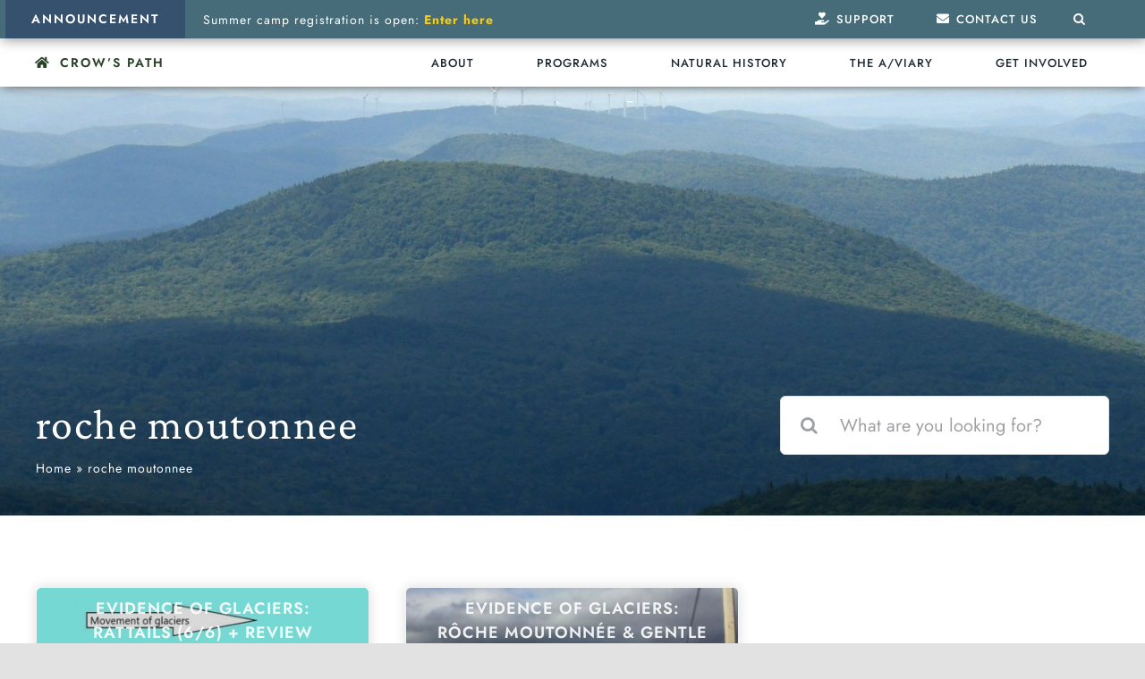

--- FILE ---
content_type: text/html; charset=UTF-8
request_url: https://crowspath.org/tag/roche-moutonnee/
body_size: 24314
content:
<!DOCTYPE html>
<html class="avada-html-layout-wide avada-html-header-position-top avada-html-is-archive avada-is-100-percent-template" lang="en-US" prefix="og: http://ogp.me/ns# fb: http://ogp.me/ns/fb#">
<head>
	<meta http-equiv="X-UA-Compatible" content="IE=edge" />
	<meta http-equiv="Content-Type" content="text/html; charset=utf-8"/>
	<meta name="viewport" content="width=device-width, initial-scale=1" />
	<meta name='robots' content='index, follow, max-image-preview:large, max-snippet:-1, max-video-preview:-1' />

	<!-- This site is optimized with the Yoast SEO plugin v26.8 - https://yoast.com/product/yoast-seo-wordpress/ -->
	<title>roche moutonnee Archives | Crow&#039;s Path</title>
	<link rel="canonical" href="https://crowspath.org/tag/roche-moutonnee/" />
	<meta property="og:locale" content="en_US" />
	<meta property="og:type" content="article" />
	<meta property="og:title" content="roche moutonnee Archives | Crow&#039;s Path" />
	<meta property="og:url" content="https://crowspath.org/tag/roche-moutonnee/" />
	<meta property="og:site_name" content="Crow&#039;s Path" />
	<meta name="twitter:card" content="summary_large_image" />
	<script type="application/ld+json" class="yoast-schema-graph">{"@context":"https://schema.org","@graph":[{"@type":"CollectionPage","@id":"https://crowspath.org/tag/roche-moutonnee/","url":"https://crowspath.org/tag/roche-moutonnee/","name":"roche moutonnee Archives | Crow&#039;s Path","isPartOf":{"@id":"https://crowspath.org/#website"},"primaryImageOfPage":{"@id":"https://crowspath.org/tag/roche-moutonnee/#primaryimage"},"image":{"@id":"https://crowspath.org/tag/roche-moutonnee/#primaryimage"},"thumbnailUrl":"https://crowspath.org/wp-content/uploads/rattail-1.jpg","breadcrumb":{"@id":"https://crowspath.org/tag/roche-moutonnee/#breadcrumb"},"inLanguage":"en-US"},{"@type":"ImageObject","inLanguage":"en-US","@id":"https://crowspath.org/tag/roche-moutonnee/#primaryimage","url":"https://crowspath.org/wp-content/uploads/rattail-1.jpg","contentUrl":"https://crowspath.org/wp-content/uploads/rattail-1.jpg","width":683,"height":564,"caption":"Dark gray = harder deposits/minerals embeded in the bedrock (like quartz crystals). Light gray are striations, light brown is the softer bedrock,"},{"@type":"BreadcrumbList","@id":"https://crowspath.org/tag/roche-moutonnee/#breadcrumb","itemListElement":[{"@type":"ListItem","position":1,"name":"Home","item":"https://crowspath.org/"},{"@type":"ListItem","position":2,"name":"roche moutonnee"}]},{"@type":"WebSite","@id":"https://crowspath.org/#website","url":"https://crowspath.org/","name":"Crow's Path","description":"Connecting people of all ages to wildness","publisher":{"@id":"https://crowspath.org/#organization"},"potentialAction":[{"@type":"SearchAction","target":{"@type":"EntryPoint","urlTemplate":"https://crowspath.org/?s={search_term_string}"},"query-input":{"@type":"PropertyValueSpecification","valueRequired":true,"valueName":"search_term_string"}}],"inLanguage":"en-US"},{"@type":"Organization","@id":"https://crowspath.org/#organization","name":"Crow's Path, Inc","url":"https://crowspath.org/","logo":{"@type":"ImageObject","inLanguage":"en-US","@id":"https://crowspath.org/#/schema/logo/image/","url":"https://i2.wp.com/crowspath.org/wp-content/uploads/crows-path-sticker-update-orange-2019-01.jpg?fit=621%2C622&ssl=1","contentUrl":"https://i2.wp.com/crowspath.org/wp-content/uploads/crows-path-sticker-update-orange-2019-01.jpg?fit=621%2C622&ssl=1","width":621,"height":622,"caption":"Crow's Path, Inc"},"image":{"@id":"https://crowspath.org/#/schema/logo/image/"},"sameAs":["https://www.facebook.com/crowspath","https://instagram.com/crowspathvt","https://www.youtube.com/channel/UCAHIwhhTG9cdntmIbo4Ncow"]}]}</script>
	<!-- / Yoast SEO plugin. -->


<link rel="alternate" type="application/rss+xml" title="Crow&#039;s Path &raquo; Feed" href="https://crowspath.org/feed/" />
<link rel="alternate" type="application/rss+xml" title="Crow&#039;s Path &raquo; Comments Feed" href="https://crowspath.org/comments/feed/" />
								<link rel="icon" href="https://crowspath.org/wp-content/uploads/2021/07/cropped-cropped-Crow_Standing.png" type="image/png" />
		
		
		
				<link rel="alternate" type="application/rss+xml" title="Crow&#039;s Path &raquo; roche moutonnee Tag Feed" href="https://crowspath.org/tag/roche-moutonnee/feed/" />
				
		<meta property="og:locale" content="en_US"/>
		<meta property="og:type" content="article"/>
		<meta property="og:site_name" content="Crow&#039;s Path"/>
		<meta property="og:title" content="roche moutonnee Archives | Crow&#039;s Path"/>
				<meta property="og:url" content="https://crowspath.org/rattails-review/"/>
																				<meta property="og:image" content="https://crowspath.org/wp-content/uploads/rattail-1.jpg"/>
		<meta property="og:image:width" content="683"/>
		<meta property="og:image:height" content="564"/>
		<meta property="og:image:type" content="image/jpeg"/>
						<!-- This site uses the Google Analytics by MonsterInsights plugin v9.11.1 - Using Analytics tracking - https://www.monsterinsights.com/ -->
							<script src="//www.googletagmanager.com/gtag/js?id=G-6BE5J5W0KY"  data-cfasync="false" data-wpfc-render="false" type="text/javascript" async></script>
			<script data-cfasync="false" data-wpfc-render="false" type="text/javascript">
				var mi_version = '9.11.1';
				var mi_track_user = true;
				var mi_no_track_reason = '';
								var MonsterInsightsDefaultLocations = {"page_location":"https:\/\/crowspath.org\/tag\/roche-moutonnee\/"};
								if ( typeof MonsterInsightsPrivacyGuardFilter === 'function' ) {
					var MonsterInsightsLocations = (typeof MonsterInsightsExcludeQuery === 'object') ? MonsterInsightsPrivacyGuardFilter( MonsterInsightsExcludeQuery ) : MonsterInsightsPrivacyGuardFilter( MonsterInsightsDefaultLocations );
				} else {
					var MonsterInsightsLocations = (typeof MonsterInsightsExcludeQuery === 'object') ? MonsterInsightsExcludeQuery : MonsterInsightsDefaultLocations;
				}

								var disableStrs = [
										'ga-disable-G-6BE5J5W0KY',
									];

				/* Function to detect opted out users */
				function __gtagTrackerIsOptedOut() {
					for (var index = 0; index < disableStrs.length; index++) {
						if (document.cookie.indexOf(disableStrs[index] + '=true') > -1) {
							return true;
						}
					}

					return false;
				}

				/* Disable tracking if the opt-out cookie exists. */
				if (__gtagTrackerIsOptedOut()) {
					for (var index = 0; index < disableStrs.length; index++) {
						window[disableStrs[index]] = true;
					}
				}

				/* Opt-out function */
				function __gtagTrackerOptout() {
					for (var index = 0; index < disableStrs.length; index++) {
						document.cookie = disableStrs[index] + '=true; expires=Thu, 31 Dec 2099 23:59:59 UTC; path=/';
						window[disableStrs[index]] = true;
					}
				}

				if ('undefined' === typeof gaOptout) {
					function gaOptout() {
						__gtagTrackerOptout();
					}
				}
								window.dataLayer = window.dataLayer || [];

				window.MonsterInsightsDualTracker = {
					helpers: {},
					trackers: {},
				};
				if (mi_track_user) {
					function __gtagDataLayer() {
						dataLayer.push(arguments);
					}

					function __gtagTracker(type, name, parameters) {
						if (!parameters) {
							parameters = {};
						}

						if (parameters.send_to) {
							__gtagDataLayer.apply(null, arguments);
							return;
						}

						if (type === 'event') {
														parameters.send_to = monsterinsights_frontend.v4_id;
							var hookName = name;
							if (typeof parameters['event_category'] !== 'undefined') {
								hookName = parameters['event_category'] + ':' + name;
							}

							if (typeof MonsterInsightsDualTracker.trackers[hookName] !== 'undefined') {
								MonsterInsightsDualTracker.trackers[hookName](parameters);
							} else {
								__gtagDataLayer('event', name, parameters);
							}
							
						} else {
							__gtagDataLayer.apply(null, arguments);
						}
					}

					__gtagTracker('js', new Date());
					__gtagTracker('set', {
						'developer_id.dZGIzZG': true,
											});
					if ( MonsterInsightsLocations.page_location ) {
						__gtagTracker('set', MonsterInsightsLocations);
					}
										__gtagTracker('config', 'G-6BE5J5W0KY', {"forceSSL":"true","link_attribution":"true"} );
										window.gtag = __gtagTracker;										(function () {
						/* https://developers.google.com/analytics/devguides/collection/analyticsjs/ */
						/* ga and __gaTracker compatibility shim. */
						var noopfn = function () {
							return null;
						};
						var newtracker = function () {
							return new Tracker();
						};
						var Tracker = function () {
							return null;
						};
						var p = Tracker.prototype;
						p.get = noopfn;
						p.set = noopfn;
						p.send = function () {
							var args = Array.prototype.slice.call(arguments);
							args.unshift('send');
							__gaTracker.apply(null, args);
						};
						var __gaTracker = function () {
							var len = arguments.length;
							if (len === 0) {
								return;
							}
							var f = arguments[len - 1];
							if (typeof f !== 'object' || f === null || typeof f.hitCallback !== 'function') {
								if ('send' === arguments[0]) {
									var hitConverted, hitObject = false, action;
									if ('event' === arguments[1]) {
										if ('undefined' !== typeof arguments[3]) {
											hitObject = {
												'eventAction': arguments[3],
												'eventCategory': arguments[2],
												'eventLabel': arguments[4],
												'value': arguments[5] ? arguments[5] : 1,
											}
										}
									}
									if ('pageview' === arguments[1]) {
										if ('undefined' !== typeof arguments[2]) {
											hitObject = {
												'eventAction': 'page_view',
												'page_path': arguments[2],
											}
										}
									}
									if (typeof arguments[2] === 'object') {
										hitObject = arguments[2];
									}
									if (typeof arguments[5] === 'object') {
										Object.assign(hitObject, arguments[5]);
									}
									if ('undefined' !== typeof arguments[1].hitType) {
										hitObject = arguments[1];
										if ('pageview' === hitObject.hitType) {
											hitObject.eventAction = 'page_view';
										}
									}
									if (hitObject) {
										action = 'timing' === arguments[1].hitType ? 'timing_complete' : hitObject.eventAction;
										hitConverted = mapArgs(hitObject);
										__gtagTracker('event', action, hitConverted);
									}
								}
								return;
							}

							function mapArgs(args) {
								var arg, hit = {};
								var gaMap = {
									'eventCategory': 'event_category',
									'eventAction': 'event_action',
									'eventLabel': 'event_label',
									'eventValue': 'event_value',
									'nonInteraction': 'non_interaction',
									'timingCategory': 'event_category',
									'timingVar': 'name',
									'timingValue': 'value',
									'timingLabel': 'event_label',
									'page': 'page_path',
									'location': 'page_location',
									'title': 'page_title',
									'referrer' : 'page_referrer',
								};
								for (arg in args) {
																		if (!(!args.hasOwnProperty(arg) || !gaMap.hasOwnProperty(arg))) {
										hit[gaMap[arg]] = args[arg];
									} else {
										hit[arg] = args[arg];
									}
								}
								return hit;
							}

							try {
								f.hitCallback();
							} catch (ex) {
							}
						};
						__gaTracker.create = newtracker;
						__gaTracker.getByName = newtracker;
						__gaTracker.getAll = function () {
							return [];
						};
						__gaTracker.remove = noopfn;
						__gaTracker.loaded = true;
						window['__gaTracker'] = __gaTracker;
					})();
									} else {
										console.log("");
					(function () {
						function __gtagTracker() {
							return null;
						}

						window['__gtagTracker'] = __gtagTracker;
						window['gtag'] = __gtagTracker;
					})();
									}
			</script>
							<!-- / Google Analytics by MonsterInsights -->
		<style id='wp-img-auto-sizes-contain-inline-css' type='text/css'>
img:is([sizes=auto i],[sizes^="auto," i]){contain-intrinsic-size:3000px 1500px}
/*# sourceURL=wp-img-auto-sizes-contain-inline-css */
</style>
<style id='wp-block-library-inline-css' type='text/css'>
:root{--wp-block-synced-color:#7a00df;--wp-block-synced-color--rgb:122,0,223;--wp-bound-block-color:var(--wp-block-synced-color);--wp-editor-canvas-background:#ddd;--wp-admin-theme-color:#007cba;--wp-admin-theme-color--rgb:0,124,186;--wp-admin-theme-color-darker-10:#006ba1;--wp-admin-theme-color-darker-10--rgb:0,107,160.5;--wp-admin-theme-color-darker-20:#005a87;--wp-admin-theme-color-darker-20--rgb:0,90,135;--wp-admin-border-width-focus:2px}@media (min-resolution:192dpi){:root{--wp-admin-border-width-focus:1.5px}}.wp-element-button{cursor:pointer}:root .has-very-light-gray-background-color{background-color:#eee}:root .has-very-dark-gray-background-color{background-color:#313131}:root .has-very-light-gray-color{color:#eee}:root .has-very-dark-gray-color{color:#313131}:root .has-vivid-green-cyan-to-vivid-cyan-blue-gradient-background{background:linear-gradient(135deg,#00d084,#0693e3)}:root .has-purple-crush-gradient-background{background:linear-gradient(135deg,#34e2e4,#4721fb 50%,#ab1dfe)}:root .has-hazy-dawn-gradient-background{background:linear-gradient(135deg,#faaca8,#dad0ec)}:root .has-subdued-olive-gradient-background{background:linear-gradient(135deg,#fafae1,#67a671)}:root .has-atomic-cream-gradient-background{background:linear-gradient(135deg,#fdd79a,#004a59)}:root .has-nightshade-gradient-background{background:linear-gradient(135deg,#330968,#31cdcf)}:root .has-midnight-gradient-background{background:linear-gradient(135deg,#020381,#2874fc)}:root{--wp--preset--font-size--normal:16px;--wp--preset--font-size--huge:42px}.has-regular-font-size{font-size:1em}.has-larger-font-size{font-size:2.625em}.has-normal-font-size{font-size:var(--wp--preset--font-size--normal)}.has-huge-font-size{font-size:var(--wp--preset--font-size--huge)}.has-text-align-center{text-align:center}.has-text-align-left{text-align:left}.has-text-align-right{text-align:right}.has-fit-text{white-space:nowrap!important}#end-resizable-editor-section{display:none}.aligncenter{clear:both}.items-justified-left{justify-content:flex-start}.items-justified-center{justify-content:center}.items-justified-right{justify-content:flex-end}.items-justified-space-between{justify-content:space-between}.screen-reader-text{border:0;clip-path:inset(50%);height:1px;margin:-1px;overflow:hidden;padding:0;position:absolute;width:1px;word-wrap:normal!important}.screen-reader-text:focus{background-color:#ddd;clip-path:none;color:#444;display:block;font-size:1em;height:auto;left:5px;line-height:normal;padding:15px 23px 14px;text-decoration:none;top:5px;width:auto;z-index:100000}html :where(.has-border-color){border-style:solid}html :where([style*=border-top-color]){border-top-style:solid}html :where([style*=border-right-color]){border-right-style:solid}html :where([style*=border-bottom-color]){border-bottom-style:solid}html :where([style*=border-left-color]){border-left-style:solid}html :where([style*=border-width]){border-style:solid}html :where([style*=border-top-width]){border-top-style:solid}html :where([style*=border-right-width]){border-right-style:solid}html :where([style*=border-bottom-width]){border-bottom-style:solid}html :where([style*=border-left-width]){border-left-style:solid}html :where(img[class*=wp-image-]){height:auto;max-width:100%}:where(figure){margin:0 0 1em}html :where(.is-position-sticky){--wp-admin--admin-bar--position-offset:var(--wp-admin--admin-bar--height,0px)}@media screen and (max-width:600px){html :where(.is-position-sticky){--wp-admin--admin-bar--position-offset:0px}}

/*# sourceURL=wp-block-library-inline-css */
</style><style id='global-styles-inline-css' type='text/css'>
:root{--wp--preset--aspect-ratio--square: 1;--wp--preset--aspect-ratio--4-3: 4/3;--wp--preset--aspect-ratio--3-4: 3/4;--wp--preset--aspect-ratio--3-2: 3/2;--wp--preset--aspect-ratio--2-3: 2/3;--wp--preset--aspect-ratio--16-9: 16/9;--wp--preset--aspect-ratio--9-16: 9/16;--wp--preset--color--black: #000000;--wp--preset--color--cyan-bluish-gray: #abb8c3;--wp--preset--color--white: #ffffff;--wp--preset--color--pale-pink: #f78da7;--wp--preset--color--vivid-red: #cf2e2e;--wp--preset--color--luminous-vivid-orange: #ff6900;--wp--preset--color--luminous-vivid-amber: #fcb900;--wp--preset--color--light-green-cyan: #7bdcb5;--wp--preset--color--vivid-green-cyan: #00d084;--wp--preset--color--pale-cyan-blue: #8ed1fc;--wp--preset--color--vivid-cyan-blue: #0693e3;--wp--preset--color--vivid-purple: #9b51e0;--wp--preset--color--awb-color-1: #ffffff;--wp--preset--color--awb-color-2: #000000;--wp--preset--color--awb-color-3: #d8dee4;--wp--preset--color--awb-color-4: #e8eee7;--wp--preset--color--awb-color-5: #ffe3bc;--wp--preset--color--awb-color-6: #a05646;--wp--preset--color--awb-color-7: #e6ada1;--wp--preset--color--awb-color-8: #6d5455;--wp--preset--color--awb-color-custom-10: #c4a8a9;--wp--preset--color--awb-color-custom-11: #465945;--wp--preset--color--awb-color-custom-12: #8ba089;--wp--preset--color--awb-color-custom-13: #a96c4a;--wp--preset--color--awb-color-custom-14: #f7ccb4;--wp--preset--color--awb-color-custom-15: #35516e;--wp--preset--color--awb-color-custom-16: #798ca1;--wp--preset--gradient--vivid-cyan-blue-to-vivid-purple: linear-gradient(135deg,rgb(6,147,227) 0%,rgb(155,81,224) 100%);--wp--preset--gradient--light-green-cyan-to-vivid-green-cyan: linear-gradient(135deg,rgb(122,220,180) 0%,rgb(0,208,130) 100%);--wp--preset--gradient--luminous-vivid-amber-to-luminous-vivid-orange: linear-gradient(135deg,rgb(252,185,0) 0%,rgb(255,105,0) 100%);--wp--preset--gradient--luminous-vivid-orange-to-vivid-red: linear-gradient(135deg,rgb(255,105,0) 0%,rgb(207,46,46) 100%);--wp--preset--gradient--very-light-gray-to-cyan-bluish-gray: linear-gradient(135deg,rgb(238,238,238) 0%,rgb(169,184,195) 100%);--wp--preset--gradient--cool-to-warm-spectrum: linear-gradient(135deg,rgb(74,234,220) 0%,rgb(151,120,209) 20%,rgb(207,42,186) 40%,rgb(238,44,130) 60%,rgb(251,105,98) 80%,rgb(254,248,76) 100%);--wp--preset--gradient--blush-light-purple: linear-gradient(135deg,rgb(255,206,236) 0%,rgb(152,150,240) 100%);--wp--preset--gradient--blush-bordeaux: linear-gradient(135deg,rgb(254,205,165) 0%,rgb(254,45,45) 50%,rgb(107,0,62) 100%);--wp--preset--gradient--luminous-dusk: linear-gradient(135deg,rgb(255,203,112) 0%,rgb(199,81,192) 50%,rgb(65,88,208) 100%);--wp--preset--gradient--pale-ocean: linear-gradient(135deg,rgb(255,245,203) 0%,rgb(182,227,212) 50%,rgb(51,167,181) 100%);--wp--preset--gradient--electric-grass: linear-gradient(135deg,rgb(202,248,128) 0%,rgb(113,206,126) 100%);--wp--preset--gradient--midnight: linear-gradient(135deg,rgb(2,3,129) 0%,rgb(40,116,252) 100%);--wp--preset--font-size--small: 12px;--wp--preset--font-size--medium: 20px;--wp--preset--font-size--large: 24px;--wp--preset--font-size--x-large: 42px;--wp--preset--font-size--normal: 16px;--wp--preset--font-size--xlarge: 32px;--wp--preset--font-size--huge: 48px;--wp--preset--spacing--20: 0.44rem;--wp--preset--spacing--30: 0.67rem;--wp--preset--spacing--40: 1rem;--wp--preset--spacing--50: 1.5rem;--wp--preset--spacing--60: 2.25rem;--wp--preset--spacing--70: 3.38rem;--wp--preset--spacing--80: 5.06rem;--wp--preset--shadow--natural: 6px 6px 9px rgba(0, 0, 0, 0.2);--wp--preset--shadow--deep: 12px 12px 50px rgba(0, 0, 0, 0.4);--wp--preset--shadow--sharp: 6px 6px 0px rgba(0, 0, 0, 0.2);--wp--preset--shadow--outlined: 6px 6px 0px -3px rgb(255, 255, 255), 6px 6px rgb(0, 0, 0);--wp--preset--shadow--crisp: 6px 6px 0px rgb(0, 0, 0);}:where(.is-layout-flex){gap: 0.5em;}:where(.is-layout-grid){gap: 0.5em;}body .is-layout-flex{display: flex;}.is-layout-flex{flex-wrap: wrap;align-items: center;}.is-layout-flex > :is(*, div){margin: 0;}body .is-layout-grid{display: grid;}.is-layout-grid > :is(*, div){margin: 0;}:where(.wp-block-columns.is-layout-flex){gap: 2em;}:where(.wp-block-columns.is-layout-grid){gap: 2em;}:where(.wp-block-post-template.is-layout-flex){gap: 1.25em;}:where(.wp-block-post-template.is-layout-grid){gap: 1.25em;}.has-black-color{color: var(--wp--preset--color--black) !important;}.has-cyan-bluish-gray-color{color: var(--wp--preset--color--cyan-bluish-gray) !important;}.has-white-color{color: var(--wp--preset--color--white) !important;}.has-pale-pink-color{color: var(--wp--preset--color--pale-pink) !important;}.has-vivid-red-color{color: var(--wp--preset--color--vivid-red) !important;}.has-luminous-vivid-orange-color{color: var(--wp--preset--color--luminous-vivid-orange) !important;}.has-luminous-vivid-amber-color{color: var(--wp--preset--color--luminous-vivid-amber) !important;}.has-light-green-cyan-color{color: var(--wp--preset--color--light-green-cyan) !important;}.has-vivid-green-cyan-color{color: var(--wp--preset--color--vivid-green-cyan) !important;}.has-pale-cyan-blue-color{color: var(--wp--preset--color--pale-cyan-blue) !important;}.has-vivid-cyan-blue-color{color: var(--wp--preset--color--vivid-cyan-blue) !important;}.has-vivid-purple-color{color: var(--wp--preset--color--vivid-purple) !important;}.has-black-background-color{background-color: var(--wp--preset--color--black) !important;}.has-cyan-bluish-gray-background-color{background-color: var(--wp--preset--color--cyan-bluish-gray) !important;}.has-white-background-color{background-color: var(--wp--preset--color--white) !important;}.has-pale-pink-background-color{background-color: var(--wp--preset--color--pale-pink) !important;}.has-vivid-red-background-color{background-color: var(--wp--preset--color--vivid-red) !important;}.has-luminous-vivid-orange-background-color{background-color: var(--wp--preset--color--luminous-vivid-orange) !important;}.has-luminous-vivid-amber-background-color{background-color: var(--wp--preset--color--luminous-vivid-amber) !important;}.has-light-green-cyan-background-color{background-color: var(--wp--preset--color--light-green-cyan) !important;}.has-vivid-green-cyan-background-color{background-color: var(--wp--preset--color--vivid-green-cyan) !important;}.has-pale-cyan-blue-background-color{background-color: var(--wp--preset--color--pale-cyan-blue) !important;}.has-vivid-cyan-blue-background-color{background-color: var(--wp--preset--color--vivid-cyan-blue) !important;}.has-vivid-purple-background-color{background-color: var(--wp--preset--color--vivid-purple) !important;}.has-black-border-color{border-color: var(--wp--preset--color--black) !important;}.has-cyan-bluish-gray-border-color{border-color: var(--wp--preset--color--cyan-bluish-gray) !important;}.has-white-border-color{border-color: var(--wp--preset--color--white) !important;}.has-pale-pink-border-color{border-color: var(--wp--preset--color--pale-pink) !important;}.has-vivid-red-border-color{border-color: var(--wp--preset--color--vivid-red) !important;}.has-luminous-vivid-orange-border-color{border-color: var(--wp--preset--color--luminous-vivid-orange) !important;}.has-luminous-vivid-amber-border-color{border-color: var(--wp--preset--color--luminous-vivid-amber) !important;}.has-light-green-cyan-border-color{border-color: var(--wp--preset--color--light-green-cyan) !important;}.has-vivid-green-cyan-border-color{border-color: var(--wp--preset--color--vivid-green-cyan) !important;}.has-pale-cyan-blue-border-color{border-color: var(--wp--preset--color--pale-cyan-blue) !important;}.has-vivid-cyan-blue-border-color{border-color: var(--wp--preset--color--vivid-cyan-blue) !important;}.has-vivid-purple-border-color{border-color: var(--wp--preset--color--vivid-purple) !important;}.has-vivid-cyan-blue-to-vivid-purple-gradient-background{background: var(--wp--preset--gradient--vivid-cyan-blue-to-vivid-purple) !important;}.has-light-green-cyan-to-vivid-green-cyan-gradient-background{background: var(--wp--preset--gradient--light-green-cyan-to-vivid-green-cyan) !important;}.has-luminous-vivid-amber-to-luminous-vivid-orange-gradient-background{background: var(--wp--preset--gradient--luminous-vivid-amber-to-luminous-vivid-orange) !important;}.has-luminous-vivid-orange-to-vivid-red-gradient-background{background: var(--wp--preset--gradient--luminous-vivid-orange-to-vivid-red) !important;}.has-very-light-gray-to-cyan-bluish-gray-gradient-background{background: var(--wp--preset--gradient--very-light-gray-to-cyan-bluish-gray) !important;}.has-cool-to-warm-spectrum-gradient-background{background: var(--wp--preset--gradient--cool-to-warm-spectrum) !important;}.has-blush-light-purple-gradient-background{background: var(--wp--preset--gradient--blush-light-purple) !important;}.has-blush-bordeaux-gradient-background{background: var(--wp--preset--gradient--blush-bordeaux) !important;}.has-luminous-dusk-gradient-background{background: var(--wp--preset--gradient--luminous-dusk) !important;}.has-pale-ocean-gradient-background{background: var(--wp--preset--gradient--pale-ocean) !important;}.has-electric-grass-gradient-background{background: var(--wp--preset--gradient--electric-grass) !important;}.has-midnight-gradient-background{background: var(--wp--preset--gradient--midnight) !important;}.has-small-font-size{font-size: var(--wp--preset--font-size--small) !important;}.has-medium-font-size{font-size: var(--wp--preset--font-size--medium) !important;}.has-large-font-size{font-size: var(--wp--preset--font-size--large) !important;}.has-x-large-font-size{font-size: var(--wp--preset--font-size--x-large) !important;}
/*# sourceURL=global-styles-inline-css */
</style>

<style id='classic-theme-styles-inline-css' type='text/css'>
/*! This file is auto-generated */
.wp-block-button__link{color:#fff;background-color:#32373c;border-radius:9999px;box-shadow:none;text-decoration:none;padding:calc(.667em + 2px) calc(1.333em + 2px);font-size:1.125em}.wp-block-file__button{background:#32373c;color:#fff;text-decoration:none}
/*# sourceURL=/wp-includes/css/classic-themes.min.css */
</style>
<link rel='stylesheet' id='name-directory-style-css' href='https://crowspath.org/wp-content/plugins/name-directory/name_directory.css?ver=6.9' type='text/css' media='all' />
<link rel='stylesheet' id='upw_theme_standard-css' href='https://crowspath.org/wp-content/plugins/ultimate-posts-widget/css/upw-theme-standard.min.css?ver=6.9' type='text/css' media='all' />
<link rel='stylesheet' id='true_stili-css' href='https://crowspath.org/wp-content/themes/Avada-child/style.css?ver=6.9' type='text/css' media='all' />
<link rel='stylesheet' id='fusion-dynamic-css-css' href='https://crowspath.org/wp-content/uploads/fusion-styles/b7c474e4570b647cd9f0e1d25884c2c2.min.css?ver=3.14.2' type='text/css' media='all' />
<script type="text/javascript" defer='defer' src="https://crowspath.org/wp-content/plugins/google-analytics-for-wordpress/assets/js/frontend-gtag.min.js?ver=9.11.1" id="monsterinsights-frontend-script-js" async="async" data-wp-strategy="async"></script>
<script data-cfasync="false" data-wpfc-render="false" type="text/javascript" id='monsterinsights-frontend-script-js-extra'>/* <![CDATA[ */
var monsterinsights_frontend = {"js_events_tracking":"true","download_extensions":"doc,pdf,ppt,zip,xls,docx,pptx,xlsx","inbound_paths":"[{\"path\":\"\\\/go\\\/\",\"label\":\"affiliate\"},{\"path\":\"\\\/recommend\\\/\",\"label\":\"affiliate\"}]","home_url":"https:\/\/crowspath.org","hash_tracking":"false","v4_id":"G-6BE5J5W0KY"};/* ]]> */
</script>
<script type="text/javascript" src="https://crowspath.org/wp-includes/js/jquery/jquery.min.js?ver=3.7.1" id="jquery-core-js"></script>
<script type="text/javascript" defer='defer' src="https://crowspath.org/wp-includes/js/jquery/jquery-migrate.min.js?ver=3.4.1" id="jquery-migrate-js"></script>
<link rel="https://api.w.org/" href="https://crowspath.org/wp-json/" /><link rel="alternate" title="JSON" type="application/json" href="https://crowspath.org/wp-json/wp/v2/tags/289" /><link rel="EditURI" type="application/rsd+xml" title="RSD" href="https://crowspath.org/xmlrpc.php?rsd" />
<meta name="generator" content="WordPress 6.9" />
<meta name="generator" content="Seriously Simple Podcasting 3.14.2" />

<link rel="alternate" type="application/rss+xml" title="Podcast RSS feed" href="https://crowspath.org/feed/podcast" />

<link rel="preload" href="https://crowspath.org/wp-content/themes/Avada/includes/lib/assets/fonts/icomoon/awb-icons.woff" as="font" type="font/woff" crossorigin><link rel="preload" href="//crowspath.org/wp-content/themes/Avada/includes/lib/assets/fonts/fontawesome/webfonts/fa-brands-400.woff2" as="font" type="font/woff2" crossorigin><link rel="preload" href="//crowspath.org/wp-content/themes/Avada/includes/lib/assets/fonts/fontawesome/webfonts/fa-regular-400.woff2" as="font" type="font/woff2" crossorigin><link rel="preload" href="//crowspath.org/wp-content/themes/Avada/includes/lib/assets/fonts/fontawesome/webfonts/fa-solid-900.woff2" as="font" type="font/woff2" crossorigin><style type="text/css" id="css-fb-visibility">@media screen and (max-width: 640px){.fusion-no-small-visibility{display:none !important;}body .sm-text-align-center{text-align:center !important;}body .sm-text-align-left{text-align:left !important;}body .sm-text-align-right{text-align:right !important;}body .sm-text-align-justify{text-align:justify !important;}body .sm-flex-align-center{justify-content:center !important;}body .sm-flex-align-flex-start{justify-content:flex-start !important;}body .sm-flex-align-flex-end{justify-content:flex-end !important;}body .sm-mx-auto{margin-left:auto !important;margin-right:auto !important;}body .sm-ml-auto{margin-left:auto !important;}body .sm-mr-auto{margin-right:auto !important;}body .fusion-absolute-position-small{position:absolute;width:100%;}.awb-sticky.awb-sticky-small{ position: sticky; top: var(--awb-sticky-offset,0); }}@media screen and (min-width: 641px) and (max-width: 1024px){.fusion-no-medium-visibility{display:none !important;}body .md-text-align-center{text-align:center !important;}body .md-text-align-left{text-align:left !important;}body .md-text-align-right{text-align:right !important;}body .md-text-align-justify{text-align:justify !important;}body .md-flex-align-center{justify-content:center !important;}body .md-flex-align-flex-start{justify-content:flex-start !important;}body .md-flex-align-flex-end{justify-content:flex-end !important;}body .md-mx-auto{margin-left:auto !important;margin-right:auto !important;}body .md-ml-auto{margin-left:auto !important;}body .md-mr-auto{margin-right:auto !important;}body .fusion-absolute-position-medium{position:absolute;width:100%;}.awb-sticky.awb-sticky-medium{ position: sticky; top: var(--awb-sticky-offset,0); }}@media screen and (min-width: 1025px){.fusion-no-large-visibility{display:none !important;}body .lg-text-align-center{text-align:center !important;}body .lg-text-align-left{text-align:left !important;}body .lg-text-align-right{text-align:right !important;}body .lg-text-align-justify{text-align:justify !important;}body .lg-flex-align-center{justify-content:center !important;}body .lg-flex-align-flex-start{justify-content:flex-start !important;}body .lg-flex-align-flex-end{justify-content:flex-end !important;}body .lg-mx-auto{margin-left:auto !important;margin-right:auto !important;}body .lg-ml-auto{margin-left:auto !important;}body .lg-mr-auto{margin-right:auto !important;}body .fusion-absolute-position-large{position:absolute;width:100%;}.awb-sticky.awb-sticky-large{ position: sticky; top: var(--awb-sticky-offset,0); }}</style><style type="text/css">.recentcomments a{display:inline !important;padding:0 !important;margin:0 !important;}</style>		<style type="text/css" id="wp-custom-css">
			.fusion-body .button-scheme-0 {
	border-color: #ffffff;
  border-radius: 5px 5px 5px 5px;
  background: #465945;
	color:#fff;
}
.fusion-body .button-scheme-0:hover {
	border-color: #ffffff;
  background: #8ba089;
}

.fusion-body .button-scheme-1 {
	border-color: #ffffff;
  border-radius: 5px 5px 5px 5px;
  background: #a05646;
	color:#fff;
}
.fusion-body .button-scheme-1:hover {
	border-color: #ffffff;
  background: #c07b6c;
}

.fusion-body .button-scheme-2 {
	border-color: #ffffff;
  border-radius: 5px 5px 5px 5px;
  background: #6d5455;
	color:#fff;
}
.fusion-body .button-scheme-2:hover {
	border-color: #ffffff;
  background: #987b7c;
}

.fusion-body .button-scheme-3 {
	border-color: #ffffff;
  border-radius: 5px 5px 5px 5px;
  background: #a96c4a;
	color:#fff;
}
.fusion-body .button-scheme-3:hover {
	border-color: #ffffff;
  background: #c07b6c;
}

.fusion-body .button-scheme-4 {
	border-color: #ffffff;
  border-radius: 5px 5px 5px 5px;
  background: #35516e;
	color:#fff;
}
.fusion-body .button-scheme-4:hover {
	border-color: #ffffff;
  background: #516a85;
}		</style>
				<script type="text/javascript">
			var doc = document.documentElement;
			doc.setAttribute( 'data-useragent', navigator.userAgent );
		</script>
		
	
    <style>

        .caption2 {
            position: absolute;
            bottom: 0;
            z-index: 100000000;
            color: #fff;
            padding: 20px;
            background: rgba(0, 0, 0, 0.6);
            width: 100%;
            

        }

        .fusion-imageframe {
            position: relative;

        }

    </style>

</head>

<body class="archive tag tag-roche-moutonnee tag-289 wp-theme-Avada wp-child-theme-Avada-child fusion-image-hovers fusion-pagination-sizing fusion-button_type-flat fusion-button_span-no fusion-button_gradient-linear avada-image-rollover-circle-yes avada-image-rollover-yes avada-image-rollover-direction-fade fusion-body ltr no-tablet-sticky-header no-mobile-sticky-header no-mobile-slidingbar no-mobile-totop avada-has-rev-slider-styles fusion-disable-outline fusion-sub-menu-slide mobile-logo-pos-left layout-wide-mode avada-has-boxed-modal-shadow-light layout-scroll-offset-full avada-has-zero-margin-offset-top fusion-top-header menu-text-align-center mobile-menu-design-classic fusion-show-pagination-text fusion-header-layout-v3 avada-responsive avada-footer-fx-none avada-menu-highlight-style-arrow fusion-search-form-clean fusion-main-menu-search-overlay fusion-avatar-circle avada-dropdown-styles avada-blog-layout-large avada-blog-archive-layout-large avada-header-shadow-no avada-menu-icon-position-left avada-has-megamenu-shadow avada-has-mobile-menu-search avada-has-main-nav-search-icon avada-has-breadcrumb-mobile-hidden avada-has-titlebar-bar_and_content avada-header-border-color-full-transparent avada-has-pagination-width_height avada-flyout-menu-direction-fade avada-ec-views-v1" data-awb-post-id="61766">
		<a class="skip-link screen-reader-text" href="#content">Skip to content</a>

	<div id="boxed-wrapper">
		<div class="fusion-sides-frame"></div>
		<div id="wrapper" class="fusion-wrapper">
			<div id="home" style="position:relative;top:-1px;"></div>
							<div class="fusion-tb-header"><div class="fusion-fullwidth fullwidth-box fusion-builder-row-1 fusion-flex-container hundred-percent-fullwidth non-hundred-percent-height-scrolling fusion-no-small-visibility fusion-no-medium-visibility fusion-custom-z-index" style="--awb-border-radius-top-left:0px;--awb-border-radius-top-right:0px;--awb-border-radius-bottom-right:0px;--awb-border-radius-bottom-left:0px;--awb-z-index:2000;--awb-padding-top:0px;--awb-padding-right:30px;--awb-padding-bottom:0px;--awb-margin-top:0px;--awb-margin-bottom:0px;--awb-background-color:#466b79;--awb-flex-wrap:wrap;--awb-box-shadow:2px 2px 13px 0px #999999;"><div class="fusion-builder-row fusion-row fusion-flex-align-items-flex-start fusion-flex-justify-content-flex-end fusion-flex-content-wrap" style="width:104% !important;max-width:104% !important;margin-left: calc(-4% / 2 );margin-right: calc(-4% / 2 );"><div class="fusion-layout-column fusion_builder_column fusion-builder-column-0 fusion_builder_column_2_3 2_3 fusion-flex-column fusion-flex-align-self-center fusion-no-small-visibility" style="--awb-padding-top:0px;--awb-padding-bottom:0px;--awb-bg-size:cover;--awb-width-large:66.666666666667%;--awb-margin-top-large:0px;--awb-spacing-right-large:2.88%;--awb-margin-bottom-large:0px;--awb-spacing-left-large:0%;--awb-width-medium:66.666666666667%;--awb-order-medium:0;--awb-spacing-right-medium:2.88%;--awb-spacing-left-medium:0%;--awb-width-small:100%;--awb-order-small:0;--awb-spacing-right-small:1.92%;--awb-spacing-left-small:1.92%;"><div class="fusion-column-wrapper fusion-column-has-shadow fusion-flex-justify-content-flex-start fusion-content-layout-row fusion-flex-align-items-center"><div style="text-align:left;"><a class="fusion-button button-flat fusion-button-default-size button-default fusion-button-default button-1 fusion-button-default-span fusion-button-default-type" style="--button-border-radius-top-left:0px;--button-border-radius-top-right:0px;--button-border-radius-bottom-right:0px;--button-border-radius-bottom-left:0px;--button_margin-top:0px;--button_margin-right:0px;--button_margin-bottom:0px;--button_margin-left:0px;" target="_self" href="https://crowspath.org/summer-camp"><span class="fusion-button-text awb-button__text awb-button__text--default">Announcement</span></a></div><div class="fusion-text fusion-text-1 fusion-text-no-margin" style="--awb-font-size:14px;--awb-line-height:1;--awb-letter-spacing:1px;--awb-text-color:#ffffff;--awb-margin-left:20px;"><p>Summer camp registration is open: <a href="https://crowspath.org/summer-camp"><span style="color: #ffcc00;"><b>Enter here</b></span></a></p>
</div></div></div><div class="fusion-layout-column fusion_builder_column fusion-builder-column-1 fusion_builder_column_1_3 1_3 fusion-flex-column fusion-flex-align-self-stretch" style="--awb-padding-top:0px;--awb-padding-bottom:0px;--awb-bg-size:cover;--awb-width-large:33.333333333333%;--awb-margin-top-large:0px;--awb-spacing-right-large:50px;--awb-margin-bottom-large:0px;--awb-spacing-left-large:5.76%;--awb-width-medium:33.333333333333%;--awb-order-medium:0;--awb-spacing-right-medium:50px;--awb-spacing-left-medium:5.76%;--awb-width-small:100%;--awb-order-small:0;--awb-spacing-right-small:1.92%;--awb-spacing-left-small:1.92%;"><div class="fusion-column-wrapper fusion-column-has-shadow fusion-flex-justify-content-flex-end fusion-content-layout-row fusion-flex-align-items-center"><nav class="awb-menu awb-menu_row awb-menu_em-hover mobile-mode-collapse-to-button awb-menu_icons-left awb-menu_dc-yes mobile-trigger-fullwidth-off awb-menu_mobile-toggle awb-menu_indent-left mobile-size-full-absolute loading mega-menu-loading awb-menu_desktop awb-menu_dropdown awb-menu_expand-right awb-menu_transition-fade" style='--awb-font-size:13px;--awb-text-transform:uppercase;--awb-min-height:0px;--awb-border-radius-top-left:5px;--awb-border-radius-top-right:5px;--awb-border-radius-bottom-right:5px;--awb-border-radius-bottom-left:5px;--awb-gap:20px;--awb-justify-content:flex-end;--awb-items-padding-top:10px;--awb-items-padding-right:10px;--awb-items-padding-bottom:10px;--awb-items-padding-left:10px;--awb-color:#ffffff;--awb-active-color:#ffcc00;--awb-active-bg:#283e4f;--awb-submenu-text-transform:none;--awb-icons-size:14;--awb-icons-color:#ffffff;--awb-icons-hover-color:#ffcc00;--awb-main-justify-content:flex-start;--awb-mobile-justify:flex-start;--awb-mobile-caret-left:auto;--awb-mobile-caret-right:0;--awb-fusion-font-family-typography:"Jost";--awb-fusion-font-style-typography:normal;--awb-fusion-font-weight-typography:500;--awb-fusion-font-family-submenu-typography:inherit;--awb-fusion-font-style-submenu-typography:normal;--awb-fusion-font-weight-submenu-typography:400;--awb-fusion-font-family-mobile-typography:inherit;--awb-fusion-font-style-mobile-typography:normal;--awb-fusion-font-weight-mobile-typography:400;' aria-label="Top Menu" data-breakpoint="1024" data-count="0" data-transition-type="fade" data-transition-time="300" data-expand="right"><div class="awb-menu__search-overlay">		<form role="search" class="searchform fusion-search-form  fusion-search-form-clean" method="get" action="https://crowspath.org/">
			<div class="fusion-search-form-content">

				
				<div class="fusion-search-field search-field">
					<label><span class="screen-reader-text">Search for:</span>
													<input type="search" value="" name="s" class="s" placeholder="Search..." required aria-required="true" aria-label="Search...">
											</label>
				</div>
				<div class="fusion-search-button search-button">
					<input type="submit" class="fusion-search-submit searchsubmit" aria-label="Search" value="&#xF002;">
									</div>

				
			</div>


			
		</form>
		<div class="fusion-search-spacer"></div><a href="#" role="button" aria-label="Close Search" class="fusion-close-search"></a></div><button type="button" class="awb-menu__m-toggle awb-menu__m-toggle_no-text" aria-expanded="false" aria-controls="menu-top-menu"><span class="awb-menu__m-toggle-inner"><span class="collapsed-nav-text"><span class="screen-reader-text">Toggle Navigation</span></span><span class="awb-menu__m-collapse-icon awb-menu__m-collapse-icon_no-text"><span class="awb-menu__m-collapse-icon-open awb-menu__m-collapse-icon-open_no-text fa-bars fas"></span><span class="awb-menu__m-collapse-icon-close awb-menu__m-collapse-icon-close_no-text fa-times fas"></span></span></span></button><ul id="menu-top-menu" class="fusion-menu awb-menu__main-ul awb-menu__main-ul_row"><li id="menu-item-41244" class="menu-item menu-item-type-post_type menu-item-object-page menu-item-41244 awb-menu__li awb-menu__main-li awb-menu__main-li_regular" data-item-id="41244"><span class="awb-menu__main-background-default awb-menu__main-background-default_fade"></span><span class="awb-menu__main-background-active awb-menu__main-background-active_fade"></span><a href="https://crowspath.org/get-involved/donate/" class="awb-menu__main-a awb-menu__main-a_regular fusion-flex-link"><span class="awb-menu__i awb-menu__i_main fusion-megamenu-icon"><i class="glyphicon fa-hand-holding-heart fas" aria-hidden="true"></i></span><span class="menu-text">Support</span></a></li><li id="menu-item-34545" class="menu-item menu-item-type-post_type menu-item-object-page menu-item-34545 awb-menu__li awb-menu__main-li awb-menu__main-li_regular" data-item-id="34545"><span class="awb-menu__main-background-default awb-menu__main-background-default_fade"></span><span class="awb-menu__main-background-active awb-menu__main-background-active_fade"></span><a href="https://crowspath.org/contact/" class="awb-menu__main-a awb-menu__main-a_regular fusion-flex-link"><span class="awb-menu__i awb-menu__i_main fusion-megamenu-icon"><i class="glyphicon fa-envelope fas" aria-hidden="true"></i></span><span class="menu-text">Contact Us</span></a></li><li id="menu-item-64540" class="menu-item menu-item-type-custom menu-item-object-custom custom-menu-search awb-menu__li_search-overlay menu-item-64540 awb-menu__li awb-menu__main-li awb-menu__main-li_regular" data-item-id="64540"><span class="awb-menu__main-background-default awb-menu__main-background-default_fade"></span><span class="awb-menu__main-background-active awb-menu__main-background-active_fade"></span><a class="awb-menu__main-a awb-menu__main-a_regular fusion-main-menu-icon awb-menu__overlay-search-trigger trigger-overlay" href="#" aria-label="Search" data-title="Search" title="Search" role="button" aria-expanded="false"></a><div class="awb-menu__search-inline awb-menu__search-inline_no-desktop">		<form role="search" class="searchform fusion-search-form  fusion-search-form-clean" method="get" action="https://crowspath.org/">
			<div class="fusion-search-form-content">

				
				<div class="fusion-search-field search-field">
					<label><span class="screen-reader-text">Search for:</span>
													<input type="search" value="" name="s" class="s" placeholder="Search..." required aria-required="true" aria-label="Search...">
											</label>
				</div>
				<div class="fusion-search-button search-button">
					<input type="submit" class="fusion-search-submit searchsubmit" aria-label="Search" value="&#xF002;">
									</div>

				
			</div>


			
		</form>
		<div class="fusion-search-spacer"></div><a href="#" role="button" aria-label="Close Search" class="fusion-close-search"></a></div></li></ul></nav></div></div></div></div>
<div class="fusion-fullwidth fullwidth-box fusion-builder-row-2 fusion-flex-container hundred-percent-fullwidth non-hundred-percent-height-scrolling fusion-no-small-visibility fusion-no-medium-visibility fusion-custom-z-index" style="--awb-border-sizes-top:0;--awb-border-sizes-bottom:0;--awb-border-sizes-left:0;--awb-border-sizes-right:0;--awb-border-radius-top-left:0px;--awb-border-radius-top-right:0px;--awb-border-radius-bottom-right:0px;--awb-border-radius-bottom-left:0px;--awb-overflow:visible;--awb-z-index:1000;--awb-padding-top:0px;--awb-padding-bottom:0px;--awb-margin-top:0px;--awb-margin-bottom:0px;--awb-flex-wrap:wrap;--awb-box-shadow:0px 0px 13px -3px #000;"><div class="fusion-builder-row fusion-row fusion-flex-align-items-center fusion-flex-justify-content-space-between fusion-flex-content-wrap" style="width:104% !important;max-width:104% !important;margin-left: calc(-4% / 2 );margin-right: calc(-4% / 2 );"><div class="fusion-layout-column fusion_builder_column fusion-builder-column-2 fusion_builder_column_1_6 1_6 fusion-flex-column fusion-flex-align-self-stretch fusion-column-inner-bg-wrapper" style="--awb-padding-top:0px;--awb-padding-right:0px;--awb-padding-bottom:0px;--awb-padding-left:0px;--awb-inner-bg-size:cover;--awb-width-large:16.666666666667%;--awb-margin-top-large:0px;--awb-spacing-right-large:0px;--awb-margin-bottom-large:0px;--awb-spacing-left-large:0px;--awb-width-medium:25%;--awb-order-medium:0;--awb-spacing-right-medium:0px;--awb-spacing-left-medium:0px;--awb-width-small:100%;--awb-order-small:0;--awb-spacing-right-small:1.92%;--awb-spacing-left-small:1.92%;"><span class="fusion-column-inner-bg hover-type-none"><a class="fusion-column-anchor" href="https://crowspath.org/"><span class="fusion-column-inner-bg-image"></span></a></span><div class="fusion-column-wrapper fusion-column-has-shadow fusion-flex-justify-content-center fusion-content-layout-column"><div style="text-align:center;"><a class="fusion-button button-flat fusion-button-default-size button-custom fusion-button-default button-2 fusion-button-default-span fusion-button-default-type" style="--button_accent_color:#294229;--button_border_color:#294229;--button_accent_hover_color:#294229;--button_border_hover_color:#294229;--button-border-radius-top-left:5px;--button-border-radius-top-right:5px;--button-border-radius-bottom-right:5px;--button-border-radius-bottom-left:5px;--button_gradient_top_color:#ffffff;--button_gradient_bottom_color:#ffffff;--button_gradient_top_color_hover:#ffffff;--button_gradient_bottom_color_hover:#ffffff;--button_text_transform:uppercase;--button_margin-top:0px;--button_margin-right:0px;--button_margin-bottom:0px;--button_margin-left:0px;" target="_self"><i class="fa-home fas awb-button__icon awb-button__icon--default button-icon-left" aria-hidden="true"></i><span class="fusion-button-text awb-button__text awb-button__text--default">Crow&#x2019;s Path</span></a></div></div></div><div class="fusion-layout-column fusion_builder_column fusion-builder-column-3 fusion_builder_column_5_6 5_6 fusion-flex-column fusion-flex-align-self-center" style="--awb-bg-size:cover;--awb-width-large:83.333333333333%;--awb-margin-top-large:2px;--awb-spacing-right-large:2.304%;--awb-margin-bottom-large:2px;--awb-spacing-left-large:0px;--awb-width-medium:75%;--awb-order-medium:0;--awb-spacing-right-medium:2.56%;--awb-spacing-left-medium:0%;--awb-width-small:100%;--awb-order-small:0;--awb-spacing-right-small:1.92%;--awb-spacing-left-small:1.92%;"><div class="fusion-column-wrapper fusion-column-has-shadow fusion-flex-justify-content-flex-end fusion-content-layout-row fusion-content-nowrap"><nav class="awb-menu awb-menu_row awb-menu_em-hover mobile-mode-collapse-to-button awb-menu_icons-left awb-menu_dc-no mobile-trigger-fullwidth-off awb-menu_mobile-toggle awb-menu_indent-left mobile-size-full-absolute loading mega-menu-loading awb-menu_desktop awb-menu_arrows-active awb-menu_arrows-main awb-menu_arrows-sub awb-menu_dropdown awb-menu_expand-left awb-menu_transition-fade" style='--awb-font-size:13px;--awb-text-transform:none;--awb-min-height:50px;--awb-gap:2px;--awb-align-items:center;--awb-justify-content:flex-end;--awb-items-padding-top:10px;--awb-items-padding-right:34px;--awb-items-padding-bottom:10px;--awb-items-padding-left:34px;--awb-active-color:#000000;--awb-active-bg:#ffdad2;--awb-submenu-font-size:12px;--awb-submenu-text-transform:none;--awb-icons-size:43;--awb-arrows-size-height:7px;--awb-arrows-size-width:7px;--awb-main-justify-content:flex-start;--awb-mobile-justify:flex-start;--awb-mobile-caret-left:auto;--awb-mobile-caret-right:0;--awb-fusion-font-family-typography:"Jost";--awb-fusion-font-style-typography:normal;--awb-fusion-font-weight-typography:500;--awb-fusion-font-family-submenu-typography:inherit;--awb-fusion-font-style-submenu-typography:normal;--awb-fusion-font-weight-submenu-typography:400;--awb-fusion-font-family-mobile-typography:inherit;--awb-fusion-font-style-mobile-typography:normal;--awb-fusion-font-weight-mobile-typography:400;' aria-label="2. Main Menu - (Mega menu)" data-breakpoint="800" data-count="1" data-transition-type="fade" data-transition-time="300" data-expand="left"><button type="button" class="awb-menu__m-toggle awb-menu__m-toggle_no-text" aria-expanded="false" aria-controls="menu-2-main-menu-mega-menu"><span class="awb-menu__m-toggle-inner"><span class="collapsed-nav-text"><span class="screen-reader-text">Toggle Navigation</span></span><span class="awb-menu__m-collapse-icon awb-menu__m-collapse-icon_no-text"><span class="awb-menu__m-collapse-icon-open awb-menu__m-collapse-icon-open_no-text fa-bars fas"></span><span class="awb-menu__m-collapse-icon-close awb-menu__m-collapse-icon-close_no-text fa-times fas"></span></span></span></button><ul id="menu-2-main-menu-mega-menu" class="fusion-menu awb-menu__main-ul awb-menu__main-ul_row"><li id="menu-item-41381" class="menu-item menu-item-type-post_type menu-item-object-page menu-item-has-children menu-item-41381 awb-menu__li awb-menu__main-li awb-menu__main-li_regular awb-menu__main-li_with-active-arrow awb-menu__main-li_with-main-arrow awb-menu__main-li_with-sub-arrow awb-menu__main-li_with-arrow fusion-megamenu-menu fusion-has-all-widgets" data-item-id="41381"><span class="awb-menu__main-background-default awb-menu__main-background-default_fade"></span><span class="awb-menu__main-background-active awb-menu__main-background-active_fade"></span><a href="https://crowspath.org/about/" class="awb-menu__main-a awb-menu__main-a_regular"><span class="menu-text">ABOUT</span><span class="awb-menu__open-nav-submenu-hover"></span></a><button type="button" aria-label="Open submenu of ABOUT" aria-expanded="false" class="awb-menu__open-nav-submenu_mobile awb-menu__open-nav-submenu_main"></button><span class="awb-menu__sub-arrow"></span><div class="fusion-megamenu-wrapper fusion-columns-4 columns-per-row-4 columns-4 col-span-12 fusion-megamenu-fullwidth"><div class="row"><div class="fusion-megamenu-holder lazyload" style="width:100vw;" data-width="100vw"><ul class="fusion-megamenu fusion-megamenu-sitewidth" style="margin: 0 auto;width: 100%;max-width: 1200px;"><li id="menu-item-41386" class="img-shadow menu-item menu-item-type-custom menu-item-object-custom menu-item-41386 awb-menu__li fusion-megamenu-submenu fusion-megamenu-submenu-notitle fusion-megamenu-columns-4 col-lg-3 col-md-3 col-sm-3" data-classes="img-shadow"><div class="fusion-megamenu-widgets-container second-level-widget"><div id="media_image-15" class="widget widget_media_image" style="border-style: solid;border-color:transparent;border-width:0px;"><div style="width: 310px" class="wp-caption alignnone"><a href="https://crowspath.org/about/our-organization/"><img fetchpriority="high" decoding="async" width="300" height="199" src="https://crowspath.org/wp-content/uploads/art-camp-53-300x199.jpg" class="image wp-image-51781  attachment-medium size-medium lazyload" alt="" style="max-width: 100%; height: auto;" srcset="data:image/svg+xml,%3Csvg%20xmlns%3D%27http%3A%2F%2Fwww.w3.org%2F2000%2Fsvg%27%20width%3D%271200%27%20height%3D%27795%27%20viewBox%3D%270%200%201200%20795%27%3E%3Crect%20width%3D%271200%27%20height%3D%27795%27%20fill-opacity%3D%220%22%2F%3E%3C%2Fsvg%3E" data-orig-src="https://crowspath.org/wp-content/uploads/art-camp-53-300x199.jpg" data-srcset="https://crowspath.org/wp-content/uploads/art-camp-53-200x133.jpg 200w, https://crowspath.org/wp-content/uploads/art-camp-53-300x199.jpg 300w, https://crowspath.org/wp-content/uploads/art-camp-53-400x265.jpg 400w, https://crowspath.org/wp-content/uploads/art-camp-53-600x398.jpg 600w, https://crowspath.org/wp-content/uploads/art-camp-53-768x509.jpg 768w, https://crowspath.org/wp-content/uploads/art-camp-53-800x530.jpg 800w, https://crowspath.org/wp-content/uploads/art-camp-53-1170x775.jpg 1170w, https://crowspath.org/wp-content/uploads/art-camp-53.jpg 1200w" data-sizes="auto"/></a><p class="wp-caption-text">Playing games @ summer camp</p></div></div><div id="text-42" class="widget widget_text" style="border-style: solid;border-color:transparent;border-width:0px;">			<div class="textwidget"><div style="text-align:center;"><a class="fusion-button button-flat button-small button-custom fusion-button-default button-3 fusion-button-span-yes fusion-button-default-type" style="--button_accent_color:#ffffff;--button_accent_hover_color:#ffffff;--button_border_hover_color:#781010;--button-border-radius-top-left:5px;--button-border-radius-top-right:5px;--button-border-radius-bottom-right:5px;--button-border-radius-bottom-left:5px;--button_gradient_top_color:#c07b6c;--button_gradient_bottom_color:#c07b6c;--button_gradient_top_color_hover:#a05646;--button_gradient_bottom_color_hover:#a05646;--button_text_transform:uppercase;--button_margin-top:20px;--button_margin-bottom:5px;" target="_self" href="https://crowspath.org/about/our-organization"><span class="fusion-button-text awb-button__text awb-button__text--default">About Crow&#x2019;s Path</span></a></div></div>
		</div><div id="black-studio-tinymce-17" class="widget widget_black_studio_tinymce" style="border-style: solid;border-color:transparent;border-width:0px;"><div class="textwidget"><p><span class="txt-des">Crow's Path has been connecting people to wildness since 2010. Learn more about our pedagogy, meet our staff, and organization.</span></p>
<div class="txt-arrow"><a href="https://crowspath.org/about/our-organization/"><i class="fas fa-arrow-right"></i> Learn more</a></div>
</div></div></div></li><li id="menu-item-41395" class="img-shadow menu-item menu-item-type-custom menu-item-object-custom menu-item-41395 awb-menu__li fusion-megamenu-submenu fusion-megamenu-submenu-notitle fusion-megamenu-columns-4 col-lg-3 col-md-3 col-sm-3" data-classes="img-shadow"><div class="fusion-megamenu-widgets-container second-level-widget"><div id="media_image-34" class="widget widget_media_image" style="border-style: solid;border-color:transparent;border-width:0px;"><div style="width: 310px" class="wp-caption alignnone"><a href="https://crowspath.org/about/our-staff/"><img decoding="async" width="300" height="200" src="https://crowspath.org/wp-content/uploads/crows-path-252-300x200.jpg" class="image wp-image-34221  attachment-medium size-medium lazyload" alt="" style="max-width: 100%; height: auto;" srcset="data:image/svg+xml,%3Csvg%20xmlns%3D%27http%3A%2F%2Fwww.w3.org%2F2000%2Fsvg%27%20width%3D%271200%27%20height%3D%27801%27%20viewBox%3D%270%200%201200%20801%27%3E%3Crect%20width%3D%271200%27%20height%3D%27801%27%20fill-opacity%3D%220%22%2F%3E%3C%2Fsvg%3E" data-orig-src="https://crowspath.org/wp-content/uploads/crows-path-252-300x200.jpg" data-srcset="https://crowspath.org/wp-content/uploads/crows-path-252-200x134.jpg 200w, https://crowspath.org/wp-content/uploads/crows-path-252-300x200.jpg 300w, https://crowspath.org/wp-content/uploads/crows-path-252-400x267.jpg 400w, https://crowspath.org/wp-content/uploads/crows-path-252-600x401.jpg 600w, https://crowspath.org/wp-content/uploads/crows-path-252-768x513.jpg 768w, https://crowspath.org/wp-content/uploads/crows-path-252-800x534.jpg 800w, https://crowspath.org/wp-content/uploads/crows-path-252-1170x781.jpg 1170w, https://crowspath.org/wp-content/uploads/crows-path-252.jpg 1200w" data-sizes="auto"/></a><p class="wp-caption-text">Staff in full regalia @ The Field School</p></div></div><div id="text-43" class="widget widget_text" style="border-style: solid;border-color:transparent;border-width:0px;">			<div class="textwidget"><div style="text-align:center;"><a class="fusion-button button-flat button-small button-custom fusion-button-default button-4 fusion-button-span-yes fusion-button-default-type" style="--button_accent_color:#ffffff;--button_accent_hover_color:#ffffff;--button_border_hover_color:#781010;--button-border-radius-top-left:5px;--button-border-radius-top-right:5px;--button-border-radius-bottom-right:5px;--button-border-radius-bottom-left:5px;--button_gradient_top_color:#c07b6c;--button_gradient_bottom_color:#c07b6c;--button_gradient_top_color_hover:#a05646;--button_gradient_bottom_color_hover:#a05646;--button_text_transform:uppercase;--button_margin-top:20px;--button_margin-bottom:5px;" target="_self" href="https://crowspath.org/about/our-staff"><span class="fusion-button-text awb-button__text awb-button__text--default">Meet Our Staff</span></a></div></div>
		</div><div id="black-studio-tinymce-18" class="widget widget_black_studio_tinymce" style="border-style: solid;border-color:transparent;border-width:0px;"><div class="textwidget"><p><span class="txt-des">Meet our team of skilled, passionate, and dedicated practitioners and educators.</span></p>
<div class="txt-arrow"><a href="https://crowspath.org/about/our-staff/"><i class="fas fa-arrow-right"></i> Learn more</a></div>
</div></div></div></li><li id="menu-item-41396" class="img-shadow menu-item menu-item-type-custom menu-item-object-custom menu-item-41396 awb-menu__li fusion-megamenu-submenu fusion-megamenu-submenu-notitle fusion-megamenu-columns-4 col-lg-3 col-md-3 col-sm-3" data-classes="img-shadow"><div class="fusion-megamenu-widgets-container second-level-widget"><div id="media_image-7" class="widget widget_media_image" style="border-style: solid;border-color:transparent;border-width:0px;"><div style="width: 410px" class="wp-caption alignnone"><a href="https://crowspath.org/about/our-board/"><img decoding="async" width="400" height="265" src="https://crowspath.org/wp-content/uploads/art-camp-67-400x265.jpg" class="image wp-image-51754  attachment-fusion-400 size-fusion-400 lazyload" alt="" style="max-width: 100%; height: auto;" srcset="data:image/svg+xml,%3Csvg%20xmlns%3D%27http%3A%2F%2Fwww.w3.org%2F2000%2Fsvg%27%20width%3D%271200%27%20height%3D%27795%27%20viewBox%3D%270%200%201200%20795%27%3E%3Crect%20width%3D%271200%27%20height%3D%27795%27%20fill-opacity%3D%220%22%2F%3E%3C%2Fsvg%3E" data-orig-src="https://crowspath.org/wp-content/uploads/art-camp-67-400x265.jpg" data-srcset="https://crowspath.org/wp-content/uploads/art-camp-67-200x133.jpg 200w, https://crowspath.org/wp-content/uploads/art-camp-67-300x199.jpg 300w, https://crowspath.org/wp-content/uploads/art-camp-67-400x265.jpg 400w, https://crowspath.org/wp-content/uploads/art-camp-67-600x398.jpg 600w, https://crowspath.org/wp-content/uploads/art-camp-67-768x509.jpg 768w, https://crowspath.org/wp-content/uploads/art-camp-67-800x530.jpg 800w, https://crowspath.org/wp-content/uploads/art-camp-67-1170x775.jpg 1170w, https://crowspath.org/wp-content/uploads/art-camp-67.jpg 1200w" data-sizes="auto"/></a><p class="wp-caption-text">Mafali playing games @ summer camp</p></div></div><div id="text-49" class="widget widget_text" style="border-style: solid;border-color:transparent;border-width:0px;">			<div class="textwidget"><div style="text-align:center;"><a class="fusion-button button-flat button-small button-custom fusion-button-default button-5 fusion-button-span-yes fusion-button-default-type" style="--button_accent_color:#ffffff;--button_accent_hover_color:#ffffff;--button_border_hover_color:#781010;--button-border-radius-top-left:5px;--button-border-radius-top-right:5px;--button-border-radius-bottom-right:5px;--button-border-radius-bottom-left:5px;--button_gradient_top_color:#c07b6c;--button_gradient_bottom_color:#c07b6c;--button_gradient_top_color_hover:#a05646;--button_gradient_bottom_color_hover:#a05646;--button_text_transform:uppercase;--button_margin-top:20px;--button_margin-bottom:5px;" target="_self" href="https://crowspath.org/about/our-board"><span class="fusion-button-text awb-button__text awb-button__text--default">Meet Our Board</span></a></div></div>
		</div><div id="black-studio-tinymce-50" class="widget widget_black_studio_tinymce" style="border-style: solid;border-color:transparent;border-width:0px;"><div class="textwidget"><p><span class="txt-des">Our board is the steady guide behind the organization, quietly supporting the organization so our mentors can focus on teaching.</span></p>
<div class="txt-arrow"><a href="https://crowspath.org/about/our-board/"><i class="fas fa-arrow-right"></i> Learn more</a></div>
</div></div><div id="text-17" class="widget widget_text" style="border-style: solid;border-color:transparent;border-width:0px;">			<div class="textwidget"></div>
		</div></div></li><li id="menu-item-41397" class="img-shadow menu-item menu-item-type-custom menu-item-object-custom menu-item-41397 awb-menu__li fusion-megamenu-submenu fusion-megamenu-submenu-notitle fusion-megamenu-columns-4 col-lg-3 col-md-3 col-sm-3" data-classes="img-shadow"><div class="fusion-megamenu-widgets-container second-level-widget"><div id="media_image-8" class="widget widget_media_image" style="border-style: solid;border-color:transparent;border-width:0px;"><div style="width: 410px" class="wp-caption alignnone"><a href="https://crowspath.org/get-involved/donate/"><img decoding="async" width="400" height="265" src="https://crowspath.org/wp-content/uploads/crows-path-1-1-400x265.jpg" class="image wp-image-33971  attachment-fusion-400 size-fusion-400 lazyload" alt="" style="max-width: 100%; height: auto;" srcset="data:image/svg+xml,%3Csvg%20xmlns%3D%27http%3A%2F%2Fwww.w3.org%2F2000%2Fsvg%27%20width%3D%271200%27%20height%3D%27795%27%20viewBox%3D%270%200%201200%20795%27%3E%3Crect%20width%3D%271200%27%20height%3D%27795%27%20fill-opacity%3D%220%22%2F%3E%3C%2Fsvg%3E" data-orig-src="https://crowspath.org/wp-content/uploads/crows-path-1-1-400x265.jpg" data-srcset="https://crowspath.org/wp-content/uploads/crows-path-1-1-200x133.jpg 200w, https://crowspath.org/wp-content/uploads/crows-path-1-1-300x199.jpg 300w, https://crowspath.org/wp-content/uploads/crows-path-1-1-400x265.jpg 400w, https://crowspath.org/wp-content/uploads/crows-path-1-1-600x398.jpg 600w, https://crowspath.org/wp-content/uploads/crows-path-1-1-768x509.jpg 768w, https://crowspath.org/wp-content/uploads/crows-path-1-1-800x530.jpg 800w, https://crowspath.org/wp-content/uploads/crows-path-1-1-1170x775.jpg 1170w, https://crowspath.org/wp-content/uploads/crows-path-1-1.jpg 1200w" data-sizes="auto"/></a><p class="wp-caption-text">Fish showing the kids how to split wood @ The Field School</p></div></div><div id="black-studio-tinymce-4" class="widget widget_black_studio_tinymce" style="margin: 20px 0 20px 0;border-style: solid;border-color:transparent;border-width:0px;"><div class="textwidget"><div class="txtAbout-shadow">
<span style="text-align: center; font-size:13px; color:#000;"><b>MISSION: </b><span style="font-weight: 400;">Connecting people of all ages to wildness.&#xA0;</span></span>
</div>
</div></div><style type="text/css" data-id="social_links-widget-2">@media (max-width: 800px){#social_links-widget-2{text-align:center !important;}}</style><div id="social_links-widget-2" class="fusion-widget-mobile-align-center fusion-widget-align-center widget social_links" style="margin: 10px 0px 10px 0px;border-style: solid;text-align: center;border-color:transparent;border-width:0px;">
		<div class="fusion-social-networks boxed-icons">

			<div class="fusion-social-networks-wrapper">
																												
						
																																			<a class="fusion-social-network-icon fusion-tooltip fusion-facebook awb-icon-facebook" href="https://www.facebook.com/crowspath" title="Facebook" aria-label="Facebook" rel="noopener noreferrer" target="_self" style="border-radius:50px;padding:8px;font-size:16px;color:#fff;background-color:#c07b6c;border-color:#c07b6c;"></a>
											
										
																				
						
																																			<a class="fusion-social-network-icon fusion-tooltip fusion-instagram awb-icon-instagram" href="https://www.instagram.com/crowspathvt/" title="Instagram" aria-label="Instagram" rel="noopener noreferrer" target="_self" style="border-radius:50px;padding:8px;font-size:16px;color:#fff;background-color:#c07b6c;border-color:#c07b6c;"></a>
											
										
																				
						
																																			<a class="fusion-social-network-icon fusion-tooltip fusion-rss awb-icon-rss" href="https://crowspath.org/feed/new-slug" title="Rss" aria-label="Rss" rel="noopener noreferrer" target="_self" style="border-radius:50px;padding:8px;font-size:16px;color:#fff;background-color:#c07b6c;border-color:#c07b6c;"></a>
											
										
																				
						
																																			<a class="fusion-social-network-icon fusion-tooltip fusion-youtube awb-icon-youtube" href="https://www.youtube.com/channel/UCAHIwhhTG9cdntmIbo4Ncow" title="YouTube" aria-label="YouTube" rel="noopener noreferrer" target="_self" style="border-radius:50px;padding:8px;font-size:16px;color:#fff;background-color:#c07b6c;border-color:#c07b6c;"></a>
											
										
																				
						
																																			<a class="fusion-social-network-icon fusion-tooltip fusion-blogger awb-icon-blogger" href="https://crowspath.org/blog/" title="Blogger" aria-label="Blogger" rel="noopener noreferrer" target="_self" style="border-radius:50px;padding:8px;font-size:16px;color:#fff;background-color:#c07b6c;border-color:#c07b6c;"></a>
											
										
				
			</div>
		</div>

		</div><div id="text-26" class="widget widget_text" style="border-style: solid;border-color:transparent;border-width:0px;">			<div class="textwidget"><div style="text-align:center;"><a class="fusion-button button-flat fusion-button-default-size button-scheme-1 fusion-button-scheme-1 button-6 fusion-button-span-yes fusion-button-default-type" style="--button_accent_color:#ffffff;--button_border_color:#ffffff;--button_accent_hover_color:#ffffff;--button_border_hover_color:#ffffff;--button-border-radius-top-left:5px;--button-border-radius-top-right:5px;--button-border-radius-bottom-right:5px;--button-border-radius-bottom-left:5px;--button_gradient_top_color:#a05646;--button_gradient_bottom_color:#a05646;--button_gradient_top_color_hover:#c07b6c;--button_gradient_bottom_color_hover:#c07b6c;--button_margin-top:10px;--button_margin-bottom:10px;" target="_self" href="https://crowspath.org/contact/"><i class="fa-paper-plane fas awb-button__icon awb-button__icon--default button-icon-left" aria-hidden="true"></i><span class="fusion-button-text awb-button__text awb-button__text--default">Contact Us</span></a></div></div>
		</div></div></li></ul></div><div style="clear:both;"></div></div></div></li><li id="menu-item-41382" class="menu-item menu-item-type-post_type menu-item-object-page menu-item-has-children menu-item-41382 awb-menu__li awb-menu__main-li awb-menu__main-li_regular awb-menu__main-li_with-active-arrow awb-menu__main-li_with-main-arrow awb-menu__main-li_with-sub-arrow awb-menu__main-li_with-arrow fusion-megamenu-menu fusion-has-all-widgets" data-item-id="41382"><span class="awb-menu__main-background-default awb-menu__main-background-default_fade"></span><span class="awb-menu__main-background-active awb-menu__main-background-active_fade"></span><a href="https://crowspath.org/programs/" class="awb-menu__main-a awb-menu__main-a_regular"><span class="menu-text">PROGRAMS</span><span class="awb-menu__open-nav-submenu-hover"></span></a><button type="button" aria-label="Open submenu of PROGRAMS" aria-expanded="false" class="awb-menu__open-nav-submenu_mobile awb-menu__open-nav-submenu_main"></button><span class="awb-menu__sub-arrow"></span><div class="fusion-megamenu-wrapper fusion-columns-4 columns-per-row-4 columns-4 col-span-12 fusion-megamenu-fullwidth"><div class="row"><div class="fusion-megamenu-holder lazyload" style="width:100vw;" data-width="100vw"><ul class="fusion-megamenu fusion-megamenu-sitewidth" style="margin: 0 auto;width: 100%;max-width: 1200px;"><li id="menu-item-52166" class="menu-item menu-item-type-custom menu-item-object-custom menu-item-52166 awb-menu__li fusion-megamenu-submenu fusion-megamenu-submenu-notitle fusion-megamenu-columns-4 col-lg-3 col-md-3 col-sm-3"><div class="fusion-megamenu-widgets-container second-level-widget"><style type="text/css" data-id="media_image-22">@media (max-width: 800px){#media_image-22{text-align:initial !important;}}</style><div id="media_image-22" class="fusion-widget-mobile-align-initial fusion-widget-align-center widget widget_media_image" style="border-style: solid;text-align: center;border-color:transparent;border-width:0px;"><div style="width: 310px" class="wp-caption alignnone"><a href="https://crowspath.org/programs/college/"><img decoding="async" width="300" height="201" src="https://crowspath.org/wp-content/uploads/IMG_7223-300x201.jpg" class="image wp-image-69017  attachment-medium size-medium lazyload" alt="The Wilds Preschool" style="max-width: 100%; height: auto;" srcset="data:image/svg+xml,%3Csvg%20xmlns%3D%27http%3A%2F%2Fwww.w3.org%2F2000%2Fsvg%27%20width%3D%271200%27%20height%3D%27802%27%20viewBox%3D%270%200%201200%20802%27%3E%3Crect%20width%3D%271200%27%20height%3D%27802%27%20fill-opacity%3D%220%22%2F%3E%3C%2Fsvg%3E" data-orig-src="https://crowspath.org/wp-content/uploads/IMG_7223-300x201.jpg" data-srcset="https://crowspath.org/wp-content/uploads/IMG_7223-150x100.jpg 150w, https://crowspath.org/wp-content/uploads/IMG_7223-200x134.jpg 200w, https://crowspath.org/wp-content/uploads/IMG_7223-300x201.jpg 300w, https://crowspath.org/wp-content/uploads/IMG_7223-400x267.jpg 400w, https://crowspath.org/wp-content/uploads/IMG_7223-500x334.jpg 500w, https://crowspath.org/wp-content/uploads/IMG_7223-600x401.jpg 600w, https://crowspath.org/wp-content/uploads/IMG_7223-700x468.jpg 700w, https://crowspath.org/wp-content/uploads/IMG_7223-768x513.jpg 768w, https://crowspath.org/wp-content/uploads/IMG_7223-800x535.jpg 800w, https://crowspath.org/wp-content/uploads/IMG_7223-1170x782.jpg 1170w, https://crowspath.org/wp-content/uploads/IMG_7223.jpg 1200w" data-sizes="auto"/></a><p class="wp-caption-text">The Wilds Preschool</p></div></div><div id="text-32" class="widget widget_text" style="border-style: solid;border-color:transparent;border-width:0px;">			<div class="textwidget"><div style="text-align:center;"><a class="fusion-button button-flat button-small button-custom fusion-button-default button-7 fusion-button-span-yes fusion-button-default-type" style="--button_accent_color:#ffffff;--button_accent_hover_color:#ffffff;--button_border_hover_color:#781010;--button-border-radius-top-left:5px;--button-border-radius-top-right:5px;--button-border-radius-bottom-right:5px;--button-border-radius-bottom-left:5px;--button_gradient_top_color:#987b7c;--button_gradient_bottom_color:#987b7c;--button_gradient_top_color_hover:#6d5455;--button_gradient_bottom_color_hover:#6d5455;--button_text_transform:uppercase;--button_margin-top:20px;--button_margin-bottom:5px;" target="_self" href="https://crowspath.org/programs/youth/preschool/"><span class="fusion-button-text awb-button__text awb-button__text--default">The Wilds Preschool</span></a></div></div>
		</div><div id="black-studio-tinymce-20" class="widget widget_black_studio_tinymce" style="border-style: solid;border-color:transparent;border-width:0px;"><div class="textwidget"><p><span class="menu-ltext"><i class="fas fa-caret-right"></i> <a href="https://crowspath.org/programs/youth/preschool/">School year</a></span><br>
<span class="menu-ltext"><i class="fas fa-caret-right"></i> <a href="https://crowspath.org/programs/youth/preschool/preschool-summer/">Summer session</a></span><br>
<span class="menu-ltext"><i class="fas fa-caret-right"></i> <a href="https://crowspath.org/programs/afterschool/">Afterschool</a></span><br>
<span class="menu-ltext"><i class="fas fa-caret-right"></i> <a href="https://crowspath.org/programs/youth/preschool/philosophy/">Philosophy</a></span><br>
<span class="menu-ltext"><i class="fas fa-caret-right"></i> <a href="https://crowspath.org/programs/youth/preschool/Registration/">Registration</a></span><br>
<span class="menu-ltext"><i class="fas fa-caret-right"></i> <a href="https://www.ultracamp.com/clientlogin.aspx?idCamp=1303&amp;campcode=CPV&amp;lang=en-Us">Your account</a></span><br>
<span class="menu-ltext"><i class="fas fa-caret-right"></i> <a href="https://crowspath.org/programs/youth/preschool/preschool-staff/">Staff</a><br>
</span></p>
</div></div></div></li><li id="menu-item-52167" class="menu-item menu-item-type-custom menu-item-object-custom menu-item-52167 awb-menu__li fusion-megamenu-submenu fusion-megamenu-submenu-notitle fusion-megamenu-columns-4 col-lg-3 col-md-3 col-sm-3"><div class="fusion-megamenu-widgets-container second-level-widget"><div id="media_image-9" class="widget widget_media_image" style="border-style: solid;border-color:transparent;border-width:0px;"><a href="https://crowspath.org/programs/youth/"><img decoding="async" width="400" height="266" src="https://crowspath.org/wp-content/uploads/hiring-400x266.jpg" class="image wp-image-64660  attachment-fusion-400 size-fusion-400 lazyload" alt="" style="max-width: 100%; height: auto;" srcset="data:image/svg+xml,%3Csvg%20xmlns%3D%27http%3A%2F%2Fwww.w3.org%2F2000%2Fsvg%27%20width%3D%27455%27%20height%3D%27303%27%20viewBox%3D%270%200%20455%20303%27%3E%3Crect%20width%3D%27455%27%20height%3D%27303%27%20fill-opacity%3D%220%22%2F%3E%3C%2Fsvg%3E" data-orig-src="https://crowspath.org/wp-content/uploads/hiring-400x266.jpg" data-srcset="https://crowspath.org/wp-content/uploads/hiring-200x133.jpg 200w, https://crowspath.org/wp-content/uploads/hiring-300x200.jpg 300w, https://crowspath.org/wp-content/uploads/hiring-400x266.jpg 400w, https://crowspath.org/wp-content/uploads/hiring.jpg 455w" data-sizes="auto"/></a></div><div id="text-31" class="widget widget_text" style="border-style: solid;border-color:transparent;border-width:0px;">			<div class="textwidget"><div style="text-align:center;"><a class="fusion-button button-flat button-small button-custom fusion-button-default button-8 fusion-button-span-yes fusion-button-default-type" style="--button_accent_color:#ffffff;--button_accent_hover_color:#ffffff;--button_border_hover_color:#781010;--button-border-radius-top-left:5px;--button-border-radius-top-right:5px;--button-border-radius-bottom-right:5px;--button-border-radius-bottom-left:5px;--button_gradient_top_color:#987b7c;--button_gradient_bottom_color:#987b7c;--button_gradient_top_color_hover:#6d5455;--button_gradient_bottom_color_hover:#6d5455;--button_text_transform:uppercase;--button_margin-top:20px;--button_margin-bottom:5px;" target="_self" href="https://crowspath.org/programs/youth/"><span class="fusion-button-text awb-button__text awb-button__text--default">All Youth Programs</span></a></div></div>
		</div><div id="black-studio-tinymce-19" class="widget widget_black_studio_tinymce" style="border-style: solid;border-color:transparent;border-width:0px;"><div class="textwidget"><p><span class="menu-ltext"><i class="fas fa-caret-right"></i> <a href="https://crowspath.org/cp/field-school/">Field School</a> <em>(K-8th)</em></span><br>
<span class="menu-ltext"><i class="fas fa-caret-right"></i> <a href="https://crowspath.org/programs/youth/summer-camps/">Summer camps</a> <em>(K-8th)</em></span><br>
<span class="menu-ltext"><i class="fas fa-caret-right"></i> <a href="https://crowspath.org/programs/youth/vacation-camps/">Vacation week camps</a> <em>(K-8th)</em></span><br>
<span class="menu-ltext"><i class="fas fa-caret-right"></i> <a href="https://crowspath.org/programs/afterschool/">Afterschool</a> <em>(K-8th)</em></span><br>
<span class="menu-ltext"><i class="fas fa-caret-right"></i> <a href="https://crowspath.org/cp/waystones-overnights/">MS Overnights</a> <em>(6-8th)</em></span><br>
<span class="menu-ltext"><i class="fas fa-caret-right"></i> <a href="https://crowspath.org/programs/youth/middle-school-apprentices/">Apprenticeships</a> <em>(6-8th)</em></span><br>
<span class="menu-ltext"><i class="fas fa-caret-right"></i> <a href="https://crowspath.org/get-involved/high-school-internships/">HS Internships</a><em> (9-12th)</em></span></p>
</div></div></div></li><li id="menu-item-52168" class="menu-item menu-item-type-custom menu-item-object-custom menu-item-52168 awb-menu__li fusion-megamenu-submenu fusion-megamenu-submenu-notitle fusion-megamenu-columns-4 col-lg-3 col-md-3 col-sm-3"><div class="fusion-megamenu-widgets-container second-level-widget"><div id="media_image-23" class="widget widget_media_image" style="border-style: solid;border-color:transparent;border-width:0px;"><div style="width: 310px" class="wp-caption alignnone"><a href="https://crowspath.org/programs/adult/"><img decoding="async" width="300" height="200" src="https://crowspath.org/wp-content/uploads/IMG_6145-300x200.jpg" class="image wp-image-64659  attachment-medium size-medium lazyload" alt="" style="max-width: 100%; height: auto;" srcset="data:image/svg+xml,%3Csvg%20xmlns%3D%27http%3A%2F%2Fwww.w3.org%2F2000%2Fsvg%27%20width%3D%271200%27%20height%3D%27801%27%20viewBox%3D%270%200%201200%20801%27%3E%3Crect%20width%3D%271200%27%20height%3D%27801%27%20fill-opacity%3D%220%22%2F%3E%3C%2Fsvg%3E" data-orig-src="https://crowspath.org/wp-content/uploads/IMG_6145-300x200.jpg" data-srcset="https://crowspath.org/wp-content/uploads/IMG_6145-200x134.jpg 200w, https://crowspath.org/wp-content/uploads/IMG_6145-300x200.jpg 300w, https://crowspath.org/wp-content/uploads/IMG_6145-400x267.jpg 400w, https://crowspath.org/wp-content/uploads/IMG_6145-600x401.jpg 600w, https://crowspath.org/wp-content/uploads/IMG_6145-768x513.jpg 768w, https://crowspath.org/wp-content/uploads/IMG_6145-800x534.jpg 800w, https://crowspath.org/wp-content/uploads/IMG_6145-1170x781.jpg 1170w, https://crowspath.org/wp-content/uploads/IMG_6145.jpg 1200w" data-sizes="auto"/></a><p class="wp-caption-text">The ID Club with Ross, Nathan and Alex</p></div></div><div id="text-33" class="widget widget_text" style="border-style: solid;border-color:transparent;border-width:0px;">			<div class="textwidget"><div style="text-align:center;"><a class="fusion-button button-flat button-small button-custom fusion-button-default button-9 fusion-button-span-yes fusion-button-default-type" style="--button_accent_color:#ffffff;--button_accent_hover_color:#ffffff;--button_border_hover_color:#781010;--button-border-radius-top-left:5px;--button-border-radius-top-right:5px;--button-border-radius-bottom-right:5px;--button-border-radius-bottom-left:5px;--button_gradient_top_color:#987b7c;--button_gradient_bottom_color:#987b7c;--button_gradient_top_color_hover:#6d5455;--button_gradient_bottom_color_hover:#6d5455;--button_text_transform:uppercase;--button_margin-top:20px;--button_margin-bottom:5px;" target="_self" href="https://crowspath.org/programs/adult/"><span class="fusion-button-text awb-button__text awb-button__text--default">All Adult Programs</span></a></div></div>
		</div><div id="black-studio-tinymce-21" class="widget widget_black_studio_tinymce" style="border-style: solid;border-color:transparent;border-width:0px;"><div class="textwidget"><p><span class="menu-ltext"><i class="fas fa-caret-down"></i> <a href="https://crowspath.org/programs/educators/professional-development/">Summer PD Course</a></span><br>
<span class="menu-ltext" style="padding-left:10px"><i class="fas fa-caret-right"></i> <a href="https://crowspath.org/cp/nature-observation/">Nature Observation</a></span><br>
<span class="menu-ltext" style="padding-left:10px"><i class="fas fa-caret-right"></i> <a href="https://crowspath.org/cp/vermonts-natural-history/">VT's Natural History</a></span><br>
<span class="menu-ltext" style="padding-left:10px"><i class="fas fa-caret-right"></i> <a href="https://crowspath.org/cp/wild-abundance/">Wild Abundance</a></span><br>
<span class="menu-ltext"><i class="fas fa-caret-right"></i> <a href="https://crowspath.org/cp/wild-burlington-society/">Wild Burlington Society</a></span><br>
<span class="menu-ltext"><i class="fas fa-caret-right"></i> <a href="https://crowspath.org/get-involved/internships/">Internships</a></span><br>
<span class="menu-ltext"><i class="fas fa-caret-right"></i> <a href="https://crowspath.org/get-involved/volunteer/">Volunteer&#xA0;</a><br>
</span></p>
</div></div></div></li><li id="menu-item-52169" class="img-shadow menu-item menu-item-type-custom menu-item-object-custom menu-item-52169 awb-menu__li fusion-megamenu-submenu fusion-megamenu-submenu-notitle fusion-megamenu-columns-4 col-lg-3 col-md-3 col-sm-3" data-classes="img-shadow"><div class="fusion-megamenu-widgets-container second-level-widget"><div id="media_image-24" class="widget widget_media_image" style="border-style: solid;border-color:transparent;border-width:0px;"><div style="width: 310px" class="wp-caption alignnone"><a href="https://crowspath.org/programs/adult/"><img decoding="async" width="300" height="200" src="https://crowspath.org/wp-content/uploads/crows-path-282-300x200.jpg" class="image wp-image-34253  attachment-medium size-medium lazyload" alt="" style="max-width: 100%; height: auto;" srcset="data:image/svg+xml,%3Csvg%20xmlns%3D%27http%3A%2F%2Fwww.w3.org%2F2000%2Fsvg%27%20width%3D%271200%27%20height%3D%27799%27%20viewBox%3D%270%200%201200%20799%27%3E%3Crect%20width%3D%271200%27%20height%3D%27799%27%20fill-opacity%3D%220%22%2F%3E%3C%2Fsvg%3E" data-orig-src="https://crowspath.org/wp-content/uploads/crows-path-282-300x200.jpg" data-srcset="https://crowspath.org/wp-content/uploads/crows-path-282-200x133.jpg 200w, https://crowspath.org/wp-content/uploads/crows-path-282-300x200.jpg 300w, https://crowspath.org/wp-content/uploads/crows-path-282-400x266.jpg 400w, https://crowspath.org/wp-content/uploads/crows-path-282-600x400.jpg 600w, https://crowspath.org/wp-content/uploads/crows-path-282-768x511.jpg 768w, https://crowspath.org/wp-content/uploads/crows-path-282-800x533.jpg 800w, https://crowspath.org/wp-content/uploads/crows-path-282-1170x779.jpg 1170w, https://crowspath.org/wp-content/uploads/crows-path-282.jpg 1200w" data-sizes="auto"/></a><p class="wp-caption-text">Teaching trees @ Vermont's Natural Hisotry professional development course</p></div></div><div id="text-50" class="widget widget_text" style="border-style: solid;border-color:transparent;border-width:0px;">			<div class="textwidget"><div style="text-align:center;"><a class="fusion-button button-flat button-small button-custom fusion-button-default button-10 fusion-button-span-yes fusion-button-default-type" style="--button_accent_color:#ffffff;--button_accent_hover_color:#ffffff;--button_border_hover_color:#781010;--button-border-radius-top-left:5px;--button-border-radius-top-right:5px;--button-border-radius-bottom-right:5px;--button-border-radius-bottom-left:5px;--button_gradient_top_color:#987b7c;--button_gradient_bottom_color:#987b7c;--button_gradient_top_color_hover:#6d5455;--button_gradient_bottom_color_hover:#6d5455;--button_text_transform:uppercase;--button_margin-top:20px;--button_margin-bottom:5px;" target="_self" href="https://crowspath.org/programs/educators/"><span class="fusion-button-text awb-button__text awb-button__text--default">All Educator Programs</span></a></div></div>
		</div><div id="black-studio-tinymce-56" class="widget widget_black_studio_tinymce" style="border-style: solid;border-color:transparent;border-width:0px;"><div class="textwidget"><p><span class="menu-ltext"><i class="fas fa-caret-right"></i> <a href="https://crowspath.org/programs/educators/professional-development/">Professional Development&#xA0;</a><br>
</span><span class="menu-ltext"><i class="fas fa-caret-right"></i> <a href="https://crowspath.org/programs/educators/workshops/">In-service Training</a><br>
</span><span class="menu-ltext"><i class="fas fa-caret-right"></i> <a href="https://crowspath.org/programs/youth/in-school-programming/">In-school Programming</a><br>
</span></p>
</div></div><div id="text-24" class="widget widget_text" style="border-style: solid;border-color:transparent;border-width:0px;">			<div class="textwidget"><div style="text-align:center;"><a class="fusion-button button-flat fusion-button-default-size button-scheme-2 fusion-button-scheme-2 button-11 fusion-button-span-yes fusion-button-default-type" style="--button_accent_color:#ffffff;--button_border_color:#ffffff;--button_accent_hover_color:#ffffff;--button_border_hover_color:#ffffff;--button-border-radius-top-left:5px;--button-border-radius-top-right:5px;--button-border-radius-bottom-right:5px;--button-border-radius-bottom-left:5px;--button_gradient_top_color:#6d5455;--button_gradient_bottom_color:#6d5455;--button_gradient_top_color_hover:#987b7c;--button_gradient_bottom_color_hover:#987b7c;--button_margin-top:20px;--button_margin-bottom:20px;" target="_self" href="https://crowspath.org/contact/"><i class="fa-calendar-check fas awb-button__icon awb-button__icon--default button-icon-left" aria-hidden="true"></i><span class="fusion-button-text awb-button__text awb-button__text--default">Schedule a program</span></a></div></div>
		</div></div></li></ul></div><div style="clear:both;"></div></div></div></li><li id="menu-item-41383" class="menu-item menu-item-type-post_type menu-item-object-page menu-item-has-children menu-item-41383 awb-menu__li awb-menu__main-li awb-menu__main-li_regular awb-menu__main-li_with-active-arrow awb-menu__main-li_with-main-arrow awb-menu__main-li_with-sub-arrow awb-menu__main-li_with-arrow fusion-megamenu-menu fusion-has-all-widgets" data-item-id="41383"><span class="awb-menu__main-background-default awb-menu__main-background-default_fade"></span><span class="awb-menu__main-background-active awb-menu__main-background-active_fade"></span><a href="https://crowspath.org/natural-history/" class="awb-menu__main-a awb-menu__main-a_regular"><span class="menu-text">NATURAL HISTORY</span><span class="awb-menu__open-nav-submenu-hover"></span></a><button type="button" aria-label="Open submenu of NATURAL HISTORY" aria-expanded="false" class="awb-menu__open-nav-submenu_mobile awb-menu__open-nav-submenu_main"></button><span class="awb-menu__sub-arrow"></span><div class="fusion-megamenu-wrapper fusion-columns-4 columns-per-row-4 columns-4 col-span-12 fusion-megamenu-fullwidth"><div class="row"><div class="fusion-megamenu-holder lazyload" style="width:100vw;" data-width="100vw"><ul class="fusion-megamenu fusion-megamenu-sitewidth" style="margin: 0 auto;width: 100%;max-width: 1200px;"><li id="menu-item-52196" class="img-shadow menu-item menu-item-type-custom menu-item-object-custom menu-item-52196 awb-menu__li fusion-megamenu-submenu fusion-megamenu-submenu-notitle fusion-megamenu-columns-4 col-lg-3 col-md-3 col-sm-3" data-classes="img-shadow"><div class="fusion-megamenu-widgets-container second-level-widget"><div id="media_image-33" class="widget widget_media_image" style="border-style: solid;border-color:transparent;border-width:0px;"><div style="width: 310px" class="wp-caption alignnone"><a href="https://crowspath.org/natural-history/trees/"><img decoding="async" width="300" height="199" src="https://crowspath.org/wp-content/uploads/big-toothed-aspen-5-300x199.jpg" class="image wp-image-35426  attachment-medium size-medium lazyload" alt="Young leaves of a big-toothed aspen, with a mix of white pubescence and reddish pigments to protect from desiccation/sun (Urban Reserve)" style="max-width: 100%; height: auto;" srcset="data:image/svg+xml,%3Csvg%20xmlns%3D%27http%3A%2F%2Fwww.w3.org%2F2000%2Fsvg%27%20width%3D%271200%27%20height%3D%27795%27%20viewBox%3D%270%200%201200%20795%27%3E%3Crect%20width%3D%271200%27%20height%3D%27795%27%20fill-opacity%3D%220%22%2F%3E%3C%2Fsvg%3E" data-orig-src="https://crowspath.org/wp-content/uploads/big-toothed-aspen-5-300x199.jpg" data-srcset="https://crowspath.org/wp-content/uploads/big-toothed-aspen-5-200x133.jpg 200w, https://crowspath.org/wp-content/uploads/big-toothed-aspen-5-300x199.jpg 300w, https://crowspath.org/wp-content/uploads/big-toothed-aspen-5-400x265.jpg 400w, https://crowspath.org/wp-content/uploads/big-toothed-aspen-5-600x398.jpg 600w, https://crowspath.org/wp-content/uploads/big-toothed-aspen-5-768x509.jpg 768w, https://crowspath.org/wp-content/uploads/big-toothed-aspen-5-800x530.jpg 800w, https://crowspath.org/wp-content/uploads/big-toothed-aspen-5-1170x775.jpg 1170w, https://crowspath.org/wp-content/uploads/big-toothed-aspen-5.jpg 1200w" data-sizes="auto"/></a><p class="wp-caption-text">Young leaves of a big-toothed aspen, with a mix of white pubescence and reddish pigments to protect from desiccation/sun (Urban Reserve)</p></div></div><div id="text-37" class="widget widget_text" style="border-style: solid;border-color:transparent;border-width:0px;">			<div class="textwidget"><div style="text-align:center;"><a class="fusion-button button-flat button-small button-custom fusion-button-default button-12 fusion-button-span-yes fusion-button-default-type" style="--button_accent_color:#ffffff;--button_accent_hover_color:#ffffff;--button_border_hover_color:#781010;--button-border-radius-top-left:5px;--button-border-radius-top-right:5px;--button-border-radius-bottom-right:5px;--button-border-radius-bottom-left:5px;--button_gradient_top_color:#667c65;--button_gradient_bottom_color:#667c65;--button_gradient_top_color_hover:#465945;--button_gradient_bottom_color_hover:#465945;--button_text_transform:uppercase;--button_margin-top:20px;--button_margin-bottom:10px;" target="_self" href="https://crowspath.org/natural-history/trees/"><span class="fusion-button-text awb-button__text awb-button__text--default">Trees of Vermont</span></a></div></div>
		</div><div id="black-studio-tinymce-23" class="widget widget_black_studio_tinymce" style="border-style: solid;border-color:transparent;border-width:0px;"><div class="textwidget"><p><span class="menu-ltext"><i class="fas fa-caret-right"></i> <a href="https://crowspath.org/natural-history/trees/species-profiles/">Species Profiles</a></span><br>
<span class="menu-ltext"><i class="fas fa-caret-right"></i> <a href="https://crowspath.org/natural-history/trees/#anatomy">Tree Anatomy</a></span><br>
<span class="menu-ltext"><i class="fas fa-caret-right"></i> <a href="https://crowspath.org/natural-history/trees/identification/">Tree Identification Guides</a></span></p>
</div></div></div></li><li id="menu-item-52197" class="img-shadow menu-item menu-item-type-custom menu-item-object-custom menu-item-52197 awb-menu__li fusion-megamenu-submenu fusion-megamenu-submenu-notitle fusion-megamenu-columns-4 col-lg-3 col-md-3 col-sm-3" data-classes="img-shadow"><div class="fusion-megamenu-widgets-container second-level-widget"><div id="media_image-37" class="widget widget_media_image" style="border-style: solid;border-color:transparent;border-width:0px;"><div style="width: 310px" class="wp-caption alignnone"><a href="https://crowspath.org/natural-history/wildlife/"><img decoding="async" width="300" height="200" src="https://crowspath.org/wp-content/uploads/crayfish-300x200.jpg" class="image wp-image-34406  attachment-medium size-medium lazyload" alt="Crayfish for science lesson plan" style="max-width: 100%; height: auto;" srcset="data:image/svg+xml,%3Csvg%20xmlns%3D%27http%3A%2F%2Fwww.w3.org%2F2000%2Fsvg%27%20width%3D%27600%27%20height%3D%27400%27%20viewBox%3D%270%200%20600%20400%27%3E%3Crect%20width%3D%27600%27%20height%3D%27400%27%20fill-opacity%3D%220%22%2F%3E%3C%2Fsvg%3E" data-orig-src="https://crowspath.org/wp-content/uploads/crayfish-300x200.jpg" data-srcset="https://crowspath.org/wp-content/uploads/crayfish-200x133.jpg 200w, https://crowspath.org/wp-content/uploads/crayfish-300x200.jpg 300w, https://crowspath.org/wp-content/uploads/crayfish-400x267.jpg 400w, https://crowspath.org/wp-content/uploads/crayfish.jpg 600w" data-sizes="auto"/></a><p class="wp-caption-text">Crayfish for science lesson plan</p></div></div><div id="text-38" class="widget widget_text" style="border-style: solid;border-color:transparent;border-width:0px;">			<div class="textwidget"><div style="text-align:center;"><a class="fusion-button button-flat button-small button-custom fusion-button-default button-13 fusion-button-span-yes fusion-button-default-type" style="--button_accent_color:#ffffff;--button_accent_hover_color:#ffffff;--button_border_hover_color:#781010;--button-border-radius-top-left:5px;--button-border-radius-top-right:5px;--button-border-radius-bottom-right:5px;--button-border-radius-bottom-left:5px;--button_gradient_top_color:#667c65;--button_gradient_bottom_color:#667c65;--button_gradient_top_color_hover:#465945;--button_gradient_bottom_color_hover:#465945;--button_text_transform:uppercase;--button_margin-top:20px;--button_margin-bottom:10px;" target="_self" href="https://crowspath.org/natural-history/wildlife/"><span class="fusion-button-text awb-button__text awb-button__text--default">Wildlife in Vermont</span></a></div></div>
		</div><div id="black-studio-tinymce-22" class="widget widget_black_studio_tinymce" style="border-style: solid;border-color:transparent;border-width:0px;"><div class="textwidget"><p><span class="menu-ltext"><i class="fas fa-caret-right"></i> <a href="https://crowspath.org/natural-history/crayfish/">Crayfish of Vermont</a></span><span class="menu-ltext"></span><br>
<span class="menu-ltext"><i class="fas fa-caret-right"></i> <a href="https://crowspath.org/natural-history/wildlife/gaits/">Animal Tracks &amp; Sign</a></span><br>
<span class="menu-ltext"><i class="fas fa-caret-right"></i> <a href="https://crowspath.org/natural-history/wildlife/gaits/">Animal Gaits</a></span><br>
<span class="menu-ltext"><i class="fas fa-caret-right"></i> <a href="https://crowspath.org/natural-history/taxonomy/">Etymology of VT Vertebrates</a></span></p>
</div></div></div></li><li id="menu-item-52198" class="img-shadow menu-item menu-item-type-custom menu-item-object-custom menu-item-52198 awb-menu__li fusion-megamenu-submenu fusion-megamenu-submenu-notitle fusion-megamenu-columns-4 col-lg-3 col-md-3 col-sm-3" data-classes="img-shadow"><div class="fusion-megamenu-widgets-container second-level-widget"><div id="media_image-36" class="widget widget_media_image" style="border-style: solid;border-color:transparent;border-width:0px;"><div style="width: 310px" class="wp-caption alignnone"><a href="https://crowspath.org/natural-history/field-guides/"><img decoding="async" width="300" height="117" src="https://crowspath.org/wp-content/uploads/amphibianGuide-300x117.jpg" class="image wp-image-68380  attachment-medium size-medium lazyload" alt="Amphibian field guide (salamander page)" style="max-width: 100%; height: auto;" srcset="data:image/svg+xml,%3Csvg%20xmlns%3D%27http%3A%2F%2Fwww.w3.org%2F2000%2Fsvg%27%20width%3D%271889%27%20height%3D%27737%27%20viewBox%3D%270%200%201889%20737%27%3E%3Crect%20width%3D%271889%27%20height%3D%27737%27%20fill-opacity%3D%220%22%2F%3E%3C%2Fsvg%3E" data-orig-src="https://crowspath.org/wp-content/uploads/amphibianGuide-300x117.jpg" data-srcset="https://crowspath.org/wp-content/uploads/amphibianGuide-150x59.jpg 150w, https://crowspath.org/wp-content/uploads/amphibianGuide-200x78.jpg 200w, https://crowspath.org/wp-content/uploads/amphibianGuide-300x117.jpg 300w, https://crowspath.org/wp-content/uploads/amphibianGuide-400x156.jpg 400w, https://crowspath.org/wp-content/uploads/amphibianGuide-500x195.jpg 500w, https://crowspath.org/wp-content/uploads/amphibianGuide-600x234.jpg 600w, https://crowspath.org/wp-content/uploads/amphibianGuide-700x273.jpg 700w, https://crowspath.org/wp-content/uploads/amphibianGuide-768x300.jpg 768w, https://crowspath.org/wp-content/uploads/amphibianGuide-800x312.jpg 800w, https://crowspath.org/wp-content/uploads/amphibianGuide-1170x456.jpg 1170w, https://crowspath.org/wp-content/uploads/amphibianGuide-1200x468.jpg 1200w, https://crowspath.org/wp-content/uploads/amphibianGuide-1536x599.jpg 1536w, https://crowspath.org/wp-content/uploads/amphibianGuide.jpg 1889w" data-sizes="auto"/></a><p class="wp-caption-text">Amphibian field guide (salamander page)</p></div></div><div id="text-40" class="widget widget_text" style="border-style: solid;border-color:transparent;border-width:0px;">			<div class="textwidget"><div style="text-align:center;"><a class="fusion-button button-flat button-small button-custom fusion-button-default button-14 fusion-button-span-yes fusion-button-default-type" style="--button_accent_color:#ffffff;--button_accent_hover_color:#ffffff;--button_border_hover_color:#781010;--button-border-radius-top-left:5px;--button-border-radius-top-right:5px;--button-border-radius-bottom-right:5px;--button-border-radius-bottom-left:5px;--button_gradient_top_color:#667c65;--button_gradient_bottom_color:#667c65;--button_gradient_top_color_hover:#465945;--button_gradient_bottom_color_hover:#465945;--button_text_transform:uppercase;--button_margin-top:20px;--button_margin-bottom:0px;" target="_self" href="https://crowspath.org/natural-history/field-guides/"><span class="fusion-button-text awb-button__text awb-button__text--default">Field Guides</span></a></div></div>
		</div><div id="media_image-35" class="widget widget_media_image" style="padding: 20px 0 0 0;border-style: solid;border-color:transparent;border-width:0px;"><div style="width: 310px" class="wp-caption alignnone"><a href="https://crowspath.org/natural-history/glaciers/"><img decoding="async" width="300" height="100" src="https://crowspath.org/wp-content/uploads/IMG_4478-2-300x100.jpg" class="image wp-image-52779  attachment-medium size-medium lazyload" alt="" style="max-width: 100%; height: auto;" srcset="data:image/svg+xml,%3Csvg%20xmlns%3D%27http%3A%2F%2Fwww.w3.org%2F2000%2Fsvg%27%20width%3D%271200%27%20height%3D%27400%27%20viewBox%3D%270%200%201200%20400%27%3E%3Crect%20width%3D%271200%27%20height%3D%27400%27%20fill-opacity%3D%220%22%2F%3E%3C%2Fsvg%3E" data-orig-src="https://crowspath.org/wp-content/uploads/IMG_4478-2-300x100.jpg" data-srcset="https://crowspath.org/wp-content/uploads/IMG_4478-2-200x67.jpg 200w, https://crowspath.org/wp-content/uploads/IMG_4478-2-300x100.jpg 300w, https://crowspath.org/wp-content/uploads/IMG_4478-2-400x133.jpg 400w, https://crowspath.org/wp-content/uploads/IMG_4478-2-600x200.jpg 600w, https://crowspath.org/wp-content/uploads/IMG_4478-2-768x256.jpg 768w, https://crowspath.org/wp-content/uploads/IMG_4478-2-800x267.jpg 800w, https://crowspath.org/wp-content/uploads/IMG_4478-2-1170x390.jpg 1170w, https://crowspath.org/wp-content/uploads/IMG_4478-2.jpg 1200w" data-sizes="auto"/></a><p class="wp-caption-text">Exit Glacier up to the Harding Ice Field</p></div></div><div id="text-39" class="widget widget_text" style="border-style: solid;border-color:transparent;border-width:0px;">			<div class="textwidget"><div style="text-align:center;"><a class="fusion-button button-flat button-small button-custom fusion-button-default button-15 fusion-button-span-yes fusion-button-default-type" style="--button_accent_color:#ffffff;--button_accent_hover_color:#ffffff;--button_border_hover_color:#781010;--button-border-radius-top-left:5px;--button-border-radius-top-right:5px;--button-border-radius-bottom-right:5px;--button-border-radius-bottom-left:5px;--button_gradient_top_color:#667c65;--button_gradient_bottom_color:#667c65;--button_gradient_top_color_hover:#465945;--button_gradient_bottom_color_hover:#465945;--button_text_transform:uppercase;--button_margin-top:20px;--button_margin-bottom:0px;" target="_self" href="https://crowspath.org/natural-history/glaciers/"><span class="fusion-button-text awb-button__text awb-button__text--default">VT&#x2019;s Glacial History</span></a></div></div>
		</div></div></li><li id="menu-item-52199" class="img-shadow menu-item menu-item-type-custom menu-item-object-custom menu-item-52199 awb-menu__li fusion-megamenu-submenu fusion-megamenu-submenu-notitle fusion-megamenu-columns-4 col-lg-3 col-md-3 col-sm-3" data-classes="img-shadow"><div class="fusion-megamenu-widgets-container second-level-widget"><div id="media_image-31" class="widget widget_media_image" style="padding: 0 0 10px 0;border-style: solid;border-color:transparent;border-width:0px;"><a href="https://crowspath.org/natural-history/"><img decoding="async" width="300" height="199" src="https://crowspath.org/wp-content/uploads/mt-philo-9-11-09-6-e1486665910713-300x199.jpg" class="image wp-image-51700  attachment-full size-full lazyload" alt="" style="max-width: 100%; height: auto;" srcset="data:image/svg+xml,%3Csvg%20xmlns%3D%27http%3A%2F%2Fwww.w3.org%2F2000%2Fsvg%27%20width%3D%27300%27%20height%3D%27199%27%20viewBox%3D%270%200%20300%20199%27%3E%3Crect%20width%3D%27300%27%20height%3D%27199%27%20fill-opacity%3D%220%22%2F%3E%3C%2Fsvg%3E" data-orig-src="https://crowspath.org/wp-content/uploads/mt-philo-9-11-09-6-e1486665910713-300x199.jpg" data-srcset="https://crowspath.org/wp-content/uploads/mt-philo-9-11-09-6-e1486665910713-300x199-200x133.jpg 200w, https://crowspath.org/wp-content/uploads/mt-philo-9-11-09-6-e1486665910713-300x199.jpg 300w" data-sizes="auto"/></a></div><div id="text-28" class="widget widget_text" style="border-style: solid;border-color:transparent;border-width:0px;">			<div class="textwidget"><div style="text-align:center;"><a class="fusion-button button-flat fusion-button-default-size button-scheme-0 fusion-button-scheme-0 button-16 fusion-button-span-yes fusion-button-default-type" style="--button_accent_color:#ffffff;--button_border_color:#ffffff;--button_accent_hover_color:#ffffff;--button_border_hover_color:#ffffff;--button-border-radius-top-left:5px;--button-border-radius-top-right:5px;--button-border-radius-bottom-right:5px;--button-border-radius-bottom-left:5px;--button_gradient_top_color:#465945;--button_gradient_bottom_color:#465945;--button_gradient_top_color_hover:#8ba089;--button_gradient_bottom_color_hover:#8ba089;--button_margin-top:10px;--button_margin-bottom:10px;" target="_self" href="https://crowspath.org/aviary/newsletter/"><i class="fa-book-open fas awb-button__icon awb-button__icon--default button-icon-left" aria-hidden="true"></i><span class="fusion-button-text awb-button__text awb-button__text--default">Newsletter</span></a></div>&#13;
&#13;
<div style="text-align:center;"><a class="fusion-button button-flat fusion-button-default-size button-scheme-0 fusion-button-scheme-0 button-17 fusion-button-span-yes fusion-button-default-type" style="--button_accent_color:#ffffff;--button_border_color:#ffffff;--button_accent_hover_color:#ffffff;--button_border_hover_color:#ffffff;--button-border-radius-top-left:5px;--button-border-radius-top-right:5px;--button-border-radius-bottom-right:5px;--button-border-radius-bottom-left:5px;--button_gradient_top_color:#465945;--button_gradient_bottom_color:#465945;--button_gradient_top_color_hover:#8ba089;--button_gradient_bottom_color_hover:#8ba089;--button_margin-top:10px;--button_margin-bottom:10px;" target="_self" href="https://crowspath.org/natural-history"><i class="fa-rss fas awb-button__icon awb-button__icon--default button-icon-left" aria-hidden="true"></i><span class="fusion-button-text awb-button__text awb-button__text--default">All Natural History</span></a></div></div>
		</div></div></li></ul></div><div style="clear:both;"></div></div></div></li><li id="menu-item-41385" class="menu-item menu-item-type-post_type menu-item-object-page menu-item-has-children menu-item-41385 awb-menu__li awb-menu__main-li awb-menu__main-li_regular awb-menu__main-li_with-active-arrow awb-menu__main-li_with-main-arrow awb-menu__main-li_with-sub-arrow awb-menu__main-li_with-arrow fusion-megamenu-menu fusion-has-all-widgets" data-item-id="41385"><span class="awb-menu__main-background-default awb-menu__main-background-default_fade"></span><span class="awb-menu__main-background-active awb-menu__main-background-active_fade"></span><a href="https://crowspath.org/aviary/" class="awb-menu__main-a awb-menu__main-a_regular"><span class="menu-text">THE A/VIARY</span><span class="awb-menu__open-nav-submenu-hover"></span></a><button type="button" aria-label="Open submenu of THE A/VIARY" aria-expanded="false" class="awb-menu__open-nav-submenu_mobile awb-menu__open-nav-submenu_main"></button><span class="awb-menu__sub-arrow"></span><div class="fusion-megamenu-wrapper fusion-columns-4 columns-per-row-4 columns-4 col-span-12 fusion-megamenu-fullwidth"><div class="row"><div class="fusion-megamenu-holder lazyload" style="width:100vw;" data-width="100vw"><ul class="fusion-megamenu fusion-megamenu-sitewidth" style="margin: 0 auto;width: 100%;max-width: 1200px;"><li id="menu-item-52192" class="img-shadow menu-item menu-item-type-custom menu-item-object-custom menu-item-52192 awb-menu__li fusion-megamenu-submenu fusion-megamenu-submenu-notitle fusion-megamenu-columns-4 col-lg-3 col-md-3 col-sm-3" data-classes="img-shadow"><div class="fusion-megamenu-widgets-container second-level-widget"><div id="media_image-10" class="widget widget_media_image" style="border-style: solid;border-color:transparent;border-width:0px;"><div style="width: 310px" class="wp-caption alignnone"><a href="https://crowspath.org/aviary/newsletter/"><img decoding="async" width="300" height="199" src="https://crowspath.org/wp-content/uploads/crows-path-46-300x199.jpg" class="image wp-image-34014  attachment-medium size-medium lazyload" alt="" style="max-width: 100%; height: auto;" srcset="data:image/svg+xml,%3Csvg%20xmlns%3D%27http%3A%2F%2Fwww.w3.org%2F2000%2Fsvg%27%20width%3D%271600%27%20height%3D%271060%27%20viewBox%3D%270%200%201600%201060%27%3E%3Crect%20width%3D%271600%27%20height%3D%271060%27%20fill-opacity%3D%220%22%2F%3E%3C%2Fsvg%3E" data-orig-src="https://crowspath.org/wp-content/uploads/crows-path-46-300x199.jpg" data-srcset="https://crowspath.org/wp-content/uploads/crows-path-46-200x133.jpg 200w, https://crowspath.org/wp-content/uploads/crows-path-46-300x199.jpg 300w, https://crowspath.org/wp-content/uploads/crows-path-46-400x265.jpg 400w, https://crowspath.org/wp-content/uploads/crows-path-46-600x398.jpg 600w, https://crowspath.org/wp-content/uploads/crows-path-46-768x509.jpg 768w, https://crowspath.org/wp-content/uploads/crows-path-46-800x530.jpg 800w, https://crowspath.org/wp-content/uploads/crows-path-46-1170x775.jpg 1170w, https://crowspath.org/wp-content/uploads/crows-path-46-1200x795.jpg 1200w, https://crowspath.org/wp-content/uploads/crows-path-46-1536x1018.jpg 1536w, https://crowspath.org/wp-content/uploads/crows-path-46.jpg 1600w" data-sizes="auto"/></a><p class="wp-caption-text">Raccoons, or trash pandas, hanging out in the dumpster</p></div></div><div id="text-48" class="widget widget_text" style="border-style: solid;border-color:transparent;border-width:0px;">			<div class="textwidget"><div style="text-align:center;"><a class="fusion-button button-flat button-small button-custom fusion-button-default button-18 fusion-button-span-yes fusion-button-default-type" style="--button_accent_color:#ffffff;--button_accent_hover_color:#ffffff;--button_border_hover_color:#781010;--button-border-radius-top-left:5px;--button-border-radius-top-right:5px;--button-border-radius-bottom-right:5px;--button-border-radius-bottom-left:5px;--button_gradient_top_color:#cc9576;--button_gradient_bottom_color:#cc9576;--button_gradient_top_color_hover:#a96c4a;--button_gradient_bottom_color_hover:#a96c4a;--button_text_transform:uppercase;--button_margin-top:20px;--button_margin-bottom:5px;" target="_self" href="https://crowspath.org/aviary/newsletter/"><span class="fusion-button-text awb-button__text awb-button__text--default">The Wild Burlington Newsletter</span></a></div></div>
		</div><div id="black-studio-tinymce-13" class="widget widget_black_studio_tinymce" style="border-style: solid;border-color:transparent;border-width:0px;"><div class="textwidget"><p><span class="txt-des">Discover the wild world around you with the help of naturalist, Teage O'Connor.</span></p>
<div class="txt-arrow"><a href="https://crowspath.org/aviary/newsletter/"><i class="fas fa-arrow-right"></i> Learn more</a></div>
</div></div></div></li><li id="menu-item-52193" class="img-shadow menu-item menu-item-type-custom menu-item-object-custom menu-item-52193 awb-menu__li fusion-megamenu-submenu fusion-megamenu-submenu-notitle fusion-megamenu-columns-4 col-lg-3 col-md-3 col-sm-3" data-classes="img-shadow"><div class="fusion-megamenu-widgets-container second-level-widget"><style type="text/css" data-id="media_image-3">@media (max-width: 800px){#media_image-3{text-align:initial !important;}}</style><div id="media_image-3" class="fusion-widget-mobile-align-initial fusion-widget-align-center widget widget_media_image" style="border-style: solid;text-align: center;border-color:transparent;border-width:0px;"><div style="width: 310px" class="wp-caption alignnone"><img decoding="async" width="300" height="200" src="https://crowspath.org/wp-content/uploads/crows-path-44-1-300x200.jpg" class="image wp-image-64553  attachment-medium size-medium lazyload" alt="A beaver taking a nap, notice how it uses its tail as a sleeping pad (Centennial Woods, Burlington)" style="max-width: 100%; height: auto;" srcset="data:image/svg+xml,%3Csvg%20xmlns%3D%27http%3A%2F%2Fwww.w3.org%2F2000%2Fsvg%27%20width%3D%271138%27%20height%3D%27760%27%20viewBox%3D%270%200%201138%20760%27%3E%3Crect%20width%3D%271138%27%20height%3D%27760%27%20fill-opacity%3D%220%22%2F%3E%3C%2Fsvg%3E" data-orig-src="https://crowspath.org/wp-content/uploads/crows-path-44-1-300x200.jpg" data-srcset="https://crowspath.org/wp-content/uploads/crows-path-44-1-200x134.jpg 200w, https://crowspath.org/wp-content/uploads/crows-path-44-1-300x200.jpg 300w, https://crowspath.org/wp-content/uploads/crows-path-44-1-400x267.jpg 400w, https://crowspath.org/wp-content/uploads/crows-path-44-1-600x401.jpg 600w, https://crowspath.org/wp-content/uploads/crows-path-44-1-768x513.jpg 768w, https://crowspath.org/wp-content/uploads/crows-path-44-1-800x534.jpg 800w, https://crowspath.org/wp-content/uploads/crows-path-44-1.jpg 1138w" data-sizes="auto"/><p class="wp-caption-text">Beaver hanging out on shore</p></div></div><div id="text-47" class="widget widget_text" style="border-style: solid;border-color:transparent;border-width:0px;">			<div class="textwidget"><div style="text-align:center;"><a class="fusion-button button-flat button-small button-custom fusion-button-default button-19 fusion-button-span-yes fusion-button-default-type" style="--button_accent_color:#ffffff;--button_accent_hover_color:#ffffff;--button_border_hover_color:#781010;--button-border-radius-top-left:5px;--button-border-radius-top-right:5px;--button-border-radius-bottom-right:5px;--button-border-radius-bottom-left:5px;--button_gradient_top_color:#cc9576;--button_gradient_bottom_color:#cc9576;--button_gradient_top_color_hover:#a96c4a;--button_gradient_bottom_color_hover:#a96c4a;--button_text_transform:uppercase;--button_margin-top:20px;--button_margin-bottom:5px;" target="_self" href="https://crowspath.org/podcast/"><span class="fusion-button-text awb-button__text awb-button__text--default">The Single Acorn Podcast</span></a></div></div>
		</div><div id="black-studio-tinymce-16" class="widget widget_black_studio_tinymce" style="border-style: solid;border-color:transparent;border-width:0px;"><div class="textwidget"><p><span class="txt-des">Deep dives into natural history topics, from scat to symbiosis to the ecology of endurance!</span></p>
<div class="txt-arrow"><a href="https://crowspath.org/podcast/"><i class="fas fa-arrow-right"></i> Learn more</a></div>
</div></div></div></li><li id="menu-item-52194" class="img-shadow menu-item menu-item-type-custom menu-item-object-custom menu-item-52194 awb-menu__li fusion-megamenu-submenu fusion-megamenu-submenu-notitle fusion-megamenu-columns-4 col-lg-3 col-md-3 col-sm-3" data-classes="img-shadow"><div class="fusion-megamenu-widgets-container second-level-widget"><style type="text/css" data-id="media_image-4">@media (max-width: 800px){#media_image-4{text-align:initial !important;}}</style><div id="media_image-4" class="fusion-widget-mobile-align-initial fusion-widget-align-center widget widget_media_image" style="border-style: solid;text-align: center;border-color:transparent;border-width:0px;"><div style="width: 969px" class="wp-caption alignnone"><a href="https://crowspath.org/aviary/stories/"><img decoding="async" width="959" height="640" src="https://crowspath.org/wp-content/uploads/hardy.jpg" class="image wp-image-48789  attachment-full size-full lazyload" alt="" style="max-width: 100%; height: auto;" srcset="data:image/svg+xml,%3Csvg%20xmlns%3D%27http%3A%2F%2Fwww.w3.org%2F2000%2Fsvg%27%20width%3D%27959%27%20height%3D%27640%27%20viewBox%3D%270%200%20959%20640%27%3E%3Crect%20width%3D%27959%27%20height%3D%27640%27%20fill-opacity%3D%220%22%2F%3E%3C%2Fsvg%3E" data-orig-src="https://crowspath.org/wp-content/uploads/hardy.jpg" data-srcset="https://crowspath.org/wp-content/uploads/hardy-200x133.jpg 200w, https://crowspath.org/wp-content/uploads/hardy-300x200.jpg 300w, https://crowspath.org/wp-content/uploads/hardy-400x267.jpg 400w, https://crowspath.org/wp-content/uploads/hardy-600x400.jpg 600w, https://crowspath.org/wp-content/uploads/hardy-768x513.jpg 768w, https://crowspath.org/wp-content/uploads/hardy-800x534.jpg 800w, https://crowspath.org/wp-content/uploads/hardy.jpg 959w" data-sizes="auto"/></a><p class="wp-caption-text">Beautiful painting by Eric Brookens of Klutose in the Hardy Faraway</p></div></div><div id="text-45" class="widget widget_text" style="border-style: solid;border-color:transparent;border-width:0px;">			<div class="textwidget"><div style="text-align:center;"><a class="fusion-button button-flat button-small button-custom fusion-button-default button-20 fusion-button-span-yes fusion-button-default-type" style="--button_accent_color:#ffffff;--button_accent_hover_color:#ffffff;--button_border_hover_color:#781010;--button-border-radius-top-left:5px;--button-border-radius-top-right:5px;--button-border-radius-bottom-right:5px;--button-border-radius-bottom-left:5px;--button_gradient_top_color:#cc9576;--button_gradient_bottom_color:#cc9576;--button_gradient_top_color_hover:#a96c4a;--button_gradient_bottom_color_hover:#a96c4a;--button_text_transform:uppercase;--button_margin-top:20px;--button_margin-bottom:5px;" target="_self" href="https://crowspath.org/aviary/stories/"><span class="fusion-button-text awb-button__text awb-button__text--default">Art, Stories, &amp; Other Media</span></a></div></div>
		</div><div id="black-studio-tinymce-15" class="widget widget_black_studio_tinymce" style="border-style: solid;border-color:transparent;border-width:0px;"><div class="textwidget"><p><span class="txt-des">A collection of fictional stories and artwork inspired by Crow's Path lore, Dale the Fire Gnome and the Hardy Faraway!</span></p>
<div class="txt-arrow"><a href="https://crowspath.org/aviary/stories/"><i class="fas fa-arrow-right"></i> Learn more</a></div>
</div></div></div></li><li id="menu-item-52195" class="img-shadow menu-item menu-item-type-custom menu-item-object-custom menu-item-52195 awb-menu__li fusion-megamenu-submenu fusion-megamenu-submenu-notitle fusion-megamenu-columns-4 col-lg-3 col-md-3 col-sm-3" data-classes="img-shadow"><div class="fusion-megamenu-widgets-container second-level-widget"><div id="sticky-posts-2" class="widget widget_ultimate_posts" style="border-style: solid;border-color:transparent;border-width:0px;">

<div class="upw-posts hfeed">

  
      
        
        <article class="post-71926 post type-post status-publish format-standard has-post-thumbnail hentry category-animals category-mammals category-natural-history category-tracks-sign category-winter tag-diagrams tag-dog tag-domestic-dog tag-feet tag-morphology tag-tracking tag-tracks-and-sign">

          <header>

                          <div class="entry-image">
                <a href="https://crowspath.org/tracking-dogs/" rel="bookmark">
                  <img decoding="async" width="300" height="164" src="https://crowspath.org/wp-content/uploads/dogTracksWithFeet-300x164.jpg" class="attachment-medium size-medium lazyload wp-post-image" alt="Dog tracks in fresh snow. Front right, rear left" srcset="data:image/svg+xml,%3Csvg%20xmlns%3D%27http%3A%2F%2Fwww.w3.org%2F2000%2Fsvg%27%20width%3D%271200%27%20height%3D%27655%27%20viewBox%3D%270%200%201200%20655%27%3E%3Crect%20width%3D%271200%27%20height%3D%27655%27%20fill-opacity%3D%220%22%2F%3E%3C%2Fsvg%3E" data-orig-src="https://crowspath.org/wp-content/uploads/dogTracksWithFeet-300x164.jpg" data-srcset="https://crowspath.org/wp-content/uploads/dogTracksWithFeet-150x82.jpg 150w, https://crowspath.org/wp-content/uploads/dogTracksWithFeet-200x109.jpg 200w, https://crowspath.org/wp-content/uploads/dogTracksWithFeet-300x164.jpg 300w, https://crowspath.org/wp-content/uploads/dogTracksWithFeet-400x218.jpg 400w, https://crowspath.org/wp-content/uploads/dogTracksWithFeet-600x328.jpg 600w, https://crowspath.org/wp-content/uploads/dogTracksWithFeet-768x419.jpg 768w, https://crowspath.org/wp-content/uploads/dogTracksWithFeet-800x437.jpg 800w, https://crowspath.org/wp-content/uploads/dogTracksWithFeet-1170x639.jpg 1170w, https://crowspath.org/wp-content/uploads/dogTracksWithFeet.jpg 1200w" data-sizes="auto"/>                </a>
              </div>
            
                          <h4 class="entry-title">
                <a href="https://crowspath.org/tracking-dogs/" rel="bookmark">
                  Tracking dogs (part 2)                </a>
              </h4>
            
            
              <div class="entry-meta">

                                  <time class="published" datetime="2025-12-29T15:17:16-05:00">December 29, 2025 3:17 pm</time>
                
                
                
                
                
              </div>

            
          </header>

          
          <footer>

            
            
            
          </footer>

        </article>

      
  
</div>

</div><div id="text-30" class="widget widget_text" style="border-style: solid;border-color:transparent;border-width:0px;">			<div class="textwidget"><div style="text-align:center;"><a class="fusion-button button-flat fusion-button-default-size button-scheme-3 fusion-button-scheme-3 button-21 fusion-button-span-yes fusion-button-default-type" style="--button_accent_color:#ffffff;--button_border_color:#ffffff;--button_accent_hover_color:#ffffff;--button_border_hover_color:#ffffff;--button-border-radius-top-left:5px;--button-border-radius-top-right:5px;--button-border-radius-bottom-right:5px;--button-border-radius-bottom-left:5px;--button_gradient_top_color:#a96c4a;--button_gradient_bottom_color:#a96c4a;--button_gradient_top_color_hover:#cc9576;--button_gradient_bottom_color_hover:#cc9576;--button_margin-top:0px;--button_margin-bottom:20px;" target="_self" href="https://crowspath.org/blog/"><i class="fa-bookmark fas awb-button__icon awb-button__icon--default button-icon-left" aria-hidden="true"></i><span class="fusion-button-text awb-button__text awb-button__text--default">Blog Archives</span></a></div></div>
		</div></div></li></ul></div><div style="clear:both;"></div></div></div></li><li id="menu-item-41384" class="menu-item menu-item-type-post_type menu-item-object-page menu-item-has-children menu-item-41384 awb-menu__li awb-menu__main-li awb-menu__main-li_regular awb-menu__main-li_with-active-arrow awb-menu__main-li_with-main-arrow awb-menu__main-li_with-sub-arrow awb-menu__main-li_with-arrow fusion-megamenu-menu fusion-has-all-widgets" data-item-id="41384"><span class="awb-menu__main-background-default awb-menu__main-background-default_fade"></span><span class="awb-menu__main-background-active awb-menu__main-background-active_fade"></span><a href="https://crowspath.org/get-involved/" class="awb-menu__main-a awb-menu__main-a_regular"><span class="menu-text">GET INVOLVED</span><span class="awb-menu__open-nav-submenu-hover"></span></a><button type="button" aria-label="Open submenu of GET INVOLVED" aria-expanded="false" class="awb-menu__open-nav-submenu_mobile awb-menu__open-nav-submenu_main"></button><span class="awb-menu__sub-arrow"></span><div class="fusion-megamenu-wrapper fusion-columns-4 columns-per-row-4 columns-4 col-span-12 fusion-megamenu-fullwidth"><div class="row"><div class="fusion-megamenu-holder lazyload" style="width:100vw;" data-width="100vw"><ul class="fusion-megamenu fusion-megamenu-sitewidth" style="margin: 0 auto;width: 100%;max-width: 1200px;"><li id="menu-item-52188" class="img-shadow menu-item menu-item-type-custom menu-item-object-custom menu-item-52188 awb-menu__li fusion-megamenu-submenu fusion-megamenu-submenu-notitle fusion-megamenu-columns-4 col-lg-3 col-md-3 col-sm-3" data-classes="img-shadow"><div class="fusion-megamenu-widgets-container second-level-widget"><div id="media_image-25" class="widget widget_media_image" style="border-style: solid;border-color:transparent;border-width:0px;"><div style="width: 310px" class="wp-caption alignnone"><a href="https://crowspath.org/get-involved/employment/"><img decoding="async" width="300" height="199" src="https://crowspath.org/wp-content/uploads/art-camp-66-300x199.jpg" class="image wp-image-51792  attachment-medium size-medium lazyload" alt="" style="max-width: 100%; height: auto;" srcset="data:image/svg+xml,%3Csvg%20xmlns%3D%27http%3A%2F%2Fwww.w3.org%2F2000%2Fsvg%27%20width%3D%271200%27%20height%3D%27795%27%20viewBox%3D%270%200%201200%20795%27%3E%3Crect%20width%3D%271200%27%20height%3D%27795%27%20fill-opacity%3D%220%22%2F%3E%3C%2Fsvg%3E" data-orig-src="https://crowspath.org/wp-content/uploads/art-camp-66-300x199.jpg" data-srcset="https://crowspath.org/wp-content/uploads/art-camp-66-200x133.jpg 200w, https://crowspath.org/wp-content/uploads/art-camp-66-300x199.jpg 300w, https://crowspath.org/wp-content/uploads/art-camp-66-400x265.jpg 400w, https://crowspath.org/wp-content/uploads/art-camp-66-600x398.jpg 600w, https://crowspath.org/wp-content/uploads/art-camp-66-768x509.jpg 768w, https://crowspath.org/wp-content/uploads/art-camp-66-800x530.jpg 800w, https://crowspath.org/wp-content/uploads/art-camp-66-1170x775.jpg 1170w, https://crowspath.org/wp-content/uploads/art-camp-66.jpg 1200w" data-sizes="auto"/></a><p class="wp-caption-text">Ana, summer staff, playing games @ summer camp</p></div></div><div id="text-34" class="widget widget_text" style="border-style: solid;border-color:transparent;border-width:0px;">			<div class="textwidget"><div style="text-align:center;"><a class="fusion-button button-flat button-small button-custom fusion-button-default button-22 fusion-button-span-yes fusion-button-default-type" style="--button_accent_color:#ffffff;--button_accent_hover_color:#ffffff;--button_border_hover_color:#781010;--button-border-radius-top-left:5px;--button-border-radius-top-right:5px;--button-border-radius-bottom-right:5px;--button-border-radius-bottom-left:5px;--button_gradient_top_color:#798ca1;--button_gradient_bottom_color:#798ca1;--button_gradient_top_color_hover:#35516e;--button_gradient_bottom_color_hover:#35516e;--button_text_transform:uppercase;--button_margin-top:20px;--button_margin-bottom:5px;" target="_self" href="https://crowspath.org/get-involved/employment/"><span class="fusion-button-text awb-button__text awb-button__text--default">Explore Jobs</span></a></div></div>
		</div><div id="black-studio-tinymce-25" class="widget widget_black_studio_tinymce" style="border-style: solid;border-color:transparent;border-width:0px;"><div class="textwidget"><p><span class="txt-des">Join our skilled, passionate, and dedicated team of practitioners and educators.</span></p>
<div class="txt-arrow"><a href="https://crowspath.org/get-involved/employment/"><i class="fas fa-arrow-right"></i> Learn more</a></div>
</div></div></div></li><li id="menu-item-52189" class="img-shadow menu-item menu-item-type-custom menu-item-object-custom menu-item-52189 awb-menu__li fusion-megamenu-submenu fusion-megamenu-submenu-notitle fusion-megamenu-columns-4 col-lg-3 col-md-3 col-sm-3" data-classes="img-shadow"><div class="fusion-megamenu-widgets-container second-level-widget"><div id="media_image-26" class="widget widget_media_image" style="border-style: solid;border-color:transparent;border-width:0px;"><div style="width: 310px" class="wp-caption alignnone"><img decoding="async" width="300" height="199" src="https://crowspath.org/wp-content/uploads/crows-path-309-300x199.jpg" class="image wp-image-34284  attachment-medium size-medium lazyload" alt="" style="max-width: 100%; height: auto;" srcset="data:image/svg+xml,%3Csvg%20xmlns%3D%27http%3A%2F%2Fwww.w3.org%2F2000%2Fsvg%27%20width%3D%271089%27%20height%3D%27722%27%20viewBox%3D%270%200%201089%20722%27%3E%3Crect%20width%3D%271089%27%20height%3D%27722%27%20fill-opacity%3D%220%22%2F%3E%3C%2Fsvg%3E" data-orig-src="https://crowspath.org/wp-content/uploads/crows-path-309-300x199.jpg" data-srcset="https://crowspath.org/wp-content/uploads/crows-path-309-200x133.jpg 200w, https://crowspath.org/wp-content/uploads/crows-path-309-300x199.jpg 300w, https://crowspath.org/wp-content/uploads/crows-path-309-400x265.jpg 400w, https://crowspath.org/wp-content/uploads/crows-path-309-600x398.jpg 600w, https://crowspath.org/wp-content/uploads/crows-path-309-768x509.jpg 768w, https://crowspath.org/wp-content/uploads/crows-path-309-800x530.jpg 800w, https://crowspath.org/wp-content/uploads/crows-path-309.jpg 1089w" data-sizes="auto"/><p class="wp-caption-text">Apprentice &amp; intern Isaac starting a fire @ summer camp</p></div></div><div id="text-36" class="widget widget_text" style="border-style: solid;border-color:transparent;border-width:0px;">			<div class="textwidget"><div style="text-align:center;"><a class="fusion-button button-flat button-small button-custom fusion-button-default button-23 fusion-button-span-yes fusion-button-default-type" style="--button_accent_color:#ffffff;--button_accent_hover_color:#ffffff;--button_border_hover_color:#781010;--button-border-radius-top-left:5px;--button-border-radius-top-right:5px;--button-border-radius-bottom-right:5px;--button-border-radius-bottom-left:5px;--button_gradient_top_color:#798ca1;--button_gradient_bottom_color:#798ca1;--button_gradient_top_color_hover:#35516e;--button_gradient_bottom_color_hover:#35516e;--button_text_transform:uppercase;--button_margin-top:20px;--button_margin-bottom:5px;" target="_self" href="https://crowspath.org/get-involved/internships/"><span class="fusion-button-text awb-button__text awb-button__text--default">Become an Intern</span></a></div></div>
		</div><div id="black-studio-tinymce-24" class="widget widget_black_studio_tinymce" style="border-style: solid;border-color:transparent;border-width:0px;"><div class="textwidget"><p><span class="txt-des">Looking for exposure to nature connection, community building, natural history, and earth skills? Become an intern!</span></p>
<div class="txt-arrow"><a href="https://crowspath.org/get-involved/internships/internship-application/"><i class="fas fa-arrow-right"></i> Learn more</a></div>
</div></div></div></li><li id="menu-item-52190" class="img-shadow menu-item menu-item-type-custom menu-item-object-custom menu-item-52190 awb-menu__li fusion-megamenu-submenu fusion-megamenu-submenu-notitle fusion-megamenu-columns-4 col-lg-3 col-md-3 col-sm-3" data-classes="img-shadow"><div class="fusion-megamenu-widgets-container second-level-widget"><div id="media_image-28" class="widget widget_media_image" style="border-style: solid;border-color:transparent;border-width:0px;"><div style="width: 310px" class="wp-caption alignnone"><img decoding="async" width="300" height="199" src="https://crowspath.org/wp-content/uploads/art-camp-57-300x199.jpg" class="image wp-image-51785  attachment-medium size-medium lazyload" alt="" style="max-width: 100%; height: auto;" srcset="data:image/svg+xml,%3Csvg%20xmlns%3D%27http%3A%2F%2Fwww.w3.org%2F2000%2Fsvg%27%20width%3D%271200%27%20height%3D%27795%27%20viewBox%3D%270%200%201200%20795%27%3E%3Crect%20width%3D%271200%27%20height%3D%27795%27%20fill-opacity%3D%220%22%2F%3E%3C%2Fsvg%3E" data-orig-src="https://crowspath.org/wp-content/uploads/art-camp-57-300x199.jpg" data-srcset="https://crowspath.org/wp-content/uploads/art-camp-57-200x133.jpg 200w, https://crowspath.org/wp-content/uploads/art-camp-57-300x199.jpg 300w, https://crowspath.org/wp-content/uploads/art-camp-57-400x265.jpg 400w, https://crowspath.org/wp-content/uploads/art-camp-57-600x398.jpg 600w, https://crowspath.org/wp-content/uploads/art-camp-57-768x509.jpg 768w, https://crowspath.org/wp-content/uploads/art-camp-57-800x530.jpg 800w, https://crowspath.org/wp-content/uploads/art-camp-57-1170x775.jpg 1170w, https://crowspath.org/wp-content/uploads/art-camp-57.jpg 1200w" data-sizes="auto"/><p class="wp-caption-text">Playing games @ summer camp</p></div></div><div id="text-35" class="widget widget_text" style="border-style: solid;border-color:transparent;border-width:0px;">			<div class="textwidget"><div style="text-align:center;"><a class="fusion-button button-flat button-small button-custom fusion-button-default button-24 fusion-button-span-yes fusion-button-default-type" style="--button_accent_color:#ffffff;--button_accent_hover_color:#ffffff;--button_border_hover_color:#781010;--button-border-radius-top-left:5px;--button-border-radius-top-right:5px;--button-border-radius-bottom-right:5px;--button-border-radius-bottom-left:5px;--button_gradient_top_color:#798ca1;--button_gradient_bottom_color:#798ca1;--button_gradient_top_color_hover:#35516e;--button_gradient_bottom_color_hover:#35516e;--button_text_transform:uppercase;--button_margin-top:20px;--button_margin-bottom:5px;" target="_self" href="https://crowspath.org/get-involved/donate/"><span class="fusion-button-text awb-button__text awb-button__text--default">Support US</span></a></div></div>
		</div><div id="black-studio-tinymce-27" class="widget widget_black_studio_tinymce" style="border-style: solid;border-color:transparent;border-width:0px;"><div class="textwidget"><p><span class="txt-des">From financial contributions to donating time or resources, there are a variety of ways to support our programs.</span></p>
<div class="txt-arrow"><a href="https://crowspath.org/get-involved/donate/"><i class="fas fa-arrow-right"></i> Learn more</a></div>
</div></div></div></li><li id="menu-item-52191" class="img-shadow menu-item menu-item-type-custom menu-item-object-custom menu-item-52191 awb-menu__li fusion-megamenu-submenu fusion-megamenu-submenu-notitle fusion-megamenu-columns-4 col-lg-3 col-md-3 col-sm-3" data-classes="img-shadow"><div class="fusion-megamenu-widgets-container second-level-widget"><div id="media_image-27" class="widget widget_media_image" style="border-style: solid;border-color:transparent;border-width:0px;"><div style="width: 310px" class="wp-caption alignnone"><img decoding="async" width="300" height="199" src="https://crowspath.org/wp-content/uploads/art-camp-58-300x199.jpg" class="image wp-image-51786  attachment-medium size-medium lazyload" alt="" style="max-width: 100%; height: auto;" srcset="data:image/svg+xml,%3Csvg%20xmlns%3D%27http%3A%2F%2Fwww.w3.org%2F2000%2Fsvg%27%20width%3D%271200%27%20height%3D%27795%27%20viewBox%3D%270%200%201200%20795%27%3E%3Crect%20width%3D%271200%27%20height%3D%27795%27%20fill-opacity%3D%220%22%2F%3E%3C%2Fsvg%3E" data-orig-src="https://crowspath.org/wp-content/uploads/art-camp-58-300x199.jpg" data-srcset="https://crowspath.org/wp-content/uploads/art-camp-58-200x133.jpg 200w, https://crowspath.org/wp-content/uploads/art-camp-58-300x199.jpg 300w, https://crowspath.org/wp-content/uploads/art-camp-58-400x265.jpg 400w, https://crowspath.org/wp-content/uploads/art-camp-58-600x398.jpg 600w, https://crowspath.org/wp-content/uploads/art-camp-58-768x509.jpg 768w, https://crowspath.org/wp-content/uploads/art-camp-58-800x530.jpg 800w, https://crowspath.org/wp-content/uploads/art-camp-58-1170x775.jpg 1170w, https://crowspath.org/wp-content/uploads/art-camp-58.jpg 1200w" data-sizes="auto"/><p class="wp-caption-text">Playing games @ summer camp</p></div></div><div id="black-studio-tinymce-43" class="widget widget_black_studio_tinymce" style="border-style: solid;border-color:transparent;border-width:0px;"><div class="textwidget"><div class="txtInvolved-shadow">Crow&#x2019;s Path is a 501(c)(3), and your contribution is tax deductible. Give once or become a monthly supporter.</div>
</div></div><div id="text-27" class="widget widget_text" style="border-style: solid;border-color:transparent;border-width:0px;">			<div class="textwidget"><div style="text-align:center;"><a class="fusion-button button-flat fusion-button-default-size button-scheme-4 fusion-button-scheme-4 button-25 fusion-button-span-yes fusion-button-default-type" style="--button_accent_color:#ffffff;--button_border_color:#ffffff;--button_accent_hover_color:#ffffff;--button_border_hover_color:#ffffff;--button-border-radius-top-left:5px;--button-border-radius-top-right:5px;--button-border-radius-bottom-right:5px;--button-border-radius-bottom-left:5px;--button_gradient_top_color:#35516e;--button_gradient_bottom_color:#35516e;--button_gradient_top_color_hover:#516a85;--button_gradient_bottom_color_hover:#516a85;--button_margin-top:20px;--button_margin-bottom:20px;" target="_self" href="https://crowspath.org/contact/"><i class="fa-paper-plane fas awb-button__icon awb-button__icon--default button-icon-left" aria-hidden="true"></i><span class="fusion-button-text awb-button__text awb-button__text--default">Contact Us</span></a></div></div>
		</div></div></li></ul></div><div style="clear:both;"></div></div></div></li></ul></nav></div></div></div></div>
<div class="fusion-fullwidth fullwidth-box fusion-builder-row-3 fusion-flex-container nonhundred-percent-fullwidth non-hundred-percent-height-scrolling fusion-no-large-visibility fusion-sticky-container" style="--awb-border-radius-top-left:0px;--awb-border-radius-top-right:0px;--awb-border-radius-bottom-right:0px;--awb-border-radius-bottom-left:0px;--awb-padding-top:0px;--awb-padding-bottom:0px;--awb-background-color:#ffffff;--awb-sticky-background-color:#ffffff !important;--awb-flex-wrap:wrap;--awb-box-shadow:1px 1px 13px -1px #999999;" data-transition-offset="0" data-scroll-offset="620" data-sticky-large-visibility="1"><div class="fusion-builder-row fusion-row fusion-flex-align-items-center fusion-flex-justify-content-space-between fusion-flex-content-wrap" style="max-width:1248px;margin-left: calc(-4% / 2 );margin-right: calc(-4% / 2 );"><div class="fusion-layout-column fusion_builder_column fusion-builder-column-4 fusion_builder_column_1_3 1_3 fusion-flex-column fusion-flex-align-self-stretch" style="--awb-bg-size:cover;--awb-width-large:33.333333333333%;--awb-margin-top-large:0px;--awb-spacing-right-large:5.76%;--awb-margin-bottom-large:0px;--awb-spacing-left-large:5.76%;--awb-width-medium:20%;--awb-order-medium:0;--awb-spacing-right-medium:9.6%;--awb-spacing-left-medium:9.6%;--awb-width-small:50%;--awb-order-small:0;--awb-spacing-right-small:3.84%;--awb-spacing-left-small:3.84%;"><div class="fusion-column-wrapper fusion-column-has-shadow fusion-flex-justify-content-flex-start fusion-content-layout-column"><div style="text-align:center;"><a class="fusion-button button-flat fusion-button-default-size button-custom fusion-button-default button-26 fusion-button-default-span fusion-button-default-type" style="--button_accent_color:#294229;--button_border_color:#294229;--button_accent_hover_color:#294229;--button_border_hover_color:#294229;--button-border-radius-top-left:5px;--button-border-radius-top-right:5px;--button-border-radius-bottom-right:5px;--button-border-radius-bottom-left:5px;--button_gradient_top_color:#ffffff;--button_gradient_bottom_color:#ffffff;--button_gradient_top_color_hover:#ffffff;--button_gradient_bottom_color_hover:#ffffff;--button_text_transform:uppercase;--button_margin-top:0px;--button_margin-right:0px;--button_margin-bottom:0px;--button_margin-left:0px;" target="_self"><i class="fa-home fas awb-button__icon awb-button__icon--default button-icon-left" aria-hidden="true"></i><span class="fusion-button-text awb-button__text awb-button__text--default">Crow&#x2019;s Path</span></a></div></div></div><div class="fusion-layout-column fusion_builder_column fusion-builder-column-5 fusion_builder_column_2_3 2_3 fusion-flex-column fusion-flex-align-self-stretch" style="--awb-bg-color:#ffffff;--awb-bg-color-hover:#ffffff;--awb-bg-size:cover;--awb-width-large:66.666666666667%;--awb-margin-top-large:0px;--awb-spacing-right-large:2.88%;--awb-margin-bottom-large:0px;--awb-spacing-left-large:2.88%;--awb-width-medium:20%;--awb-order-medium:0;--awb-spacing-right-medium:9.6%;--awb-spacing-left-medium:9.6%;--awb-width-small:50%;--awb-order-small:0;--awb-spacing-right-small:3.84%;--awb-spacing-left-small:3.84%;"><div class="fusion-column-wrapper fusion-column-has-shadow fusion-flex-justify-content-flex-end fusion-content-layout-row"><nav class="awb-menu awb-menu_row awb-menu_em-hover mobile-mode-collapse-to-button awb-menu_icons-left awb-menu_dc-yes mobile-trigger-fullwidth-off awb-menu_mobile-toggle awb-menu_indent-left mobile-size-full-absolute loading mega-menu-loading awb-menu_desktop awb-menu_dropdown awb-menu_expand-right awb-menu_transition-fade" style="--awb-text-transform:none;--awb-justify-content:flex-end;--awb-submenu-text-transform:none;--awb-main-justify-content:flex-start;--awb-justify-title:flex-end;--awb-mobile-justify:flex-start;--awb-mobile-caret-left:auto;--awb-mobile-caret-right:0;--awb-fusion-font-family-typography:inherit;--awb-fusion-font-style-typography:normal;--awb-fusion-font-weight-typography:400;--awb-fusion-font-family-submenu-typography:inherit;--awb-fusion-font-style-submenu-typography:normal;--awb-fusion-font-weight-submenu-typography:400;--awb-fusion-font-family-mobile-typography:inherit;--awb-fusion-font-style-mobile-typography:normal;--awb-fusion-font-weight-mobile-typography:400;" aria-label="Main Menu" data-breakpoint="1024" data-count="2" data-transition-type="fade" data-transition-time="300" data-expand="right"><button type="button" class="awb-menu__m-toggle awb-menu__m-toggle_no-text" aria-expanded="false" aria-controls="menu-main-menu"><span class="awb-menu__m-toggle-inner"><span class="collapsed-nav-text"><span class="screen-reader-text">Toggle Navigation</span></span><span class="awb-menu__m-collapse-icon awb-menu__m-collapse-icon_no-text"><span class="awb-menu__m-collapse-icon-open awb-menu__m-collapse-icon-open_no-text fa-bars fas"></span><span class="awb-menu__m-collapse-icon-close awb-menu__m-collapse-icon-close_no-text fa-times fas"></span></span></span></button><ul id="menu-main-menu" class="fusion-menu awb-menu__main-ul awb-menu__main-ul_row"><li id="menu-item-34488" class="menu-item menu-item-type-post_type menu-item-object-page menu-item-has-children menu-item-34488 awb-menu__li awb-menu__main-li awb-menu__main-li_regular" data-item-id="34488"><span class="awb-menu__main-background-default awb-menu__main-background-default_fade"></span><span class="awb-menu__main-background-active awb-menu__main-background-active_fade"></span><a href="https://crowspath.org/about/" class="awb-menu__main-a awb-menu__main-a_regular"><span class="menu-text">About</span><span class="awb-menu__open-nav-submenu-hover"></span></a><button type="button" aria-label="Open submenu of About" aria-expanded="false" class="awb-menu__open-nav-submenu_mobile awb-menu__open-nav-submenu_main"></button><ul class="awb-menu__sub-ul awb-menu__sub-ul_main"><li id="menu-item-34494" class="menu-item menu-item-type-post_type menu-item-object-page menu-item-34494 awb-menu__li awb-menu__sub-li"><a href="https://crowspath.org/about/our-organization/" class="awb-menu__sub-a"><span>Our Organization</span></a></li><li id="menu-item-34492" class="menu-item menu-item-type-post_type menu-item-object-page menu-item-34492 awb-menu__li awb-menu__sub-li"><a href="https://crowspath.org/about/our-board/" class="awb-menu__sub-a"><span>Our Board</span></a></li><li id="menu-item-34495" class="menu-item menu-item-type-post_type menu-item-object-page menu-item-34495 awb-menu__li awb-menu__sub-li"><a href="https://crowspath.org/about/our-staff/" class="awb-menu__sub-a"><span>Our Staff</span></a></li><li id="menu-item-34496" class="menu-item menu-item-type-post_type menu-item-object-page menu-item-34496 awb-menu__li awb-menu__sub-li"><a href="https://crowspath.org/about/the-land/" class="awb-menu__sub-a"><span>The Land</span></a></li><li id="menu-item-34493" class="menu-item menu-item-type-post_type menu-item-object-page menu-item-34493 awb-menu__li awb-menu__sub-li"><a href="https://crowspath.org/about/our-friends/" class="awb-menu__sub-a"><span>Our Friends</span></a></li><li id="menu-item-34501" class="menu-item menu-item-type-post_type menu-item-object-page menu-item-34501 awb-menu__li awb-menu__sub-li"><a href="https://crowspath.org/programs/faqs/" class="awb-menu__sub-a"><span>FAQs</span></a></li><li id="menu-item-34489" class="menu-item menu-item-type-post_type menu-item-object-page menu-item-34489 awb-menu__li awb-menu__sub-li"><a href="https://crowspath.org/about/calendar/" class="awb-menu__sub-a"><span>Calendar</span></a></li></ul></li><li id="menu-item-3059" class="menu-item menu-item-type-post_type menu-item-object-page menu-item-has-children menu-item-3059 awb-menu__li awb-menu__main-li awb-menu__main-li_regular fusion-megamenu-menu " data-item-id="3059"><span class="awb-menu__main-background-default awb-menu__main-background-default_fade"></span><span class="awb-menu__main-background-active awb-menu__main-background-active_fade"></span><a href="https://crowspath.org/programs/" class="awb-menu__main-a awb-menu__main-a_regular"><span class="menu-text">Programs</span><span class="awb-menu__open-nav-submenu-hover"></span></a><button type="button" aria-label="Open submenu of Programs" aria-expanded="false" class="awb-menu__open-nav-submenu_mobile awb-menu__open-nav-submenu_main"></button><div class="fusion-megamenu-wrapper fusion-columns-5 columns-per-row-5 columns-5 col-span-12 fusion-megamenu-fullwidth"><div class="row"><div class="fusion-megamenu-holder lazyload" style="width:100vw;" data-width="100vw"><ul class="fusion-megamenu fusion-megamenu-sitewidth" style="margin: 0 auto;width: 100%;max-width: 1200px;"><li id="menu-item-69838" class="menu-item menu-item-type-post_type menu-item-object-page menu-item-69838 awb-menu__li fusion-megamenu-submenu menu-item-has-link fusion-megamenu-columns-5 col-lg-2 col-md-2 col-sm-2"><div class="fusion-megamenu-title"><a class="awb-justify-title" href="https://crowspath.org/programs/preschool/">The Wilds Preschool</a></div></li><li id="menu-item-3060" class="menu-item menu-item-type-post_type menu-item-object-page menu-item-3060 awb-menu__li fusion-megamenu-submenu menu-item-has-link fusion-megamenu-columns-5 col-lg-2 col-md-2 col-sm-2"><div class="fusion-megamenu-title"><a class="awb-justify-title" href="https://crowspath.org/programs/youth/">Youth Programs</a></div></li><li id="menu-item-3062" class="menu-item menu-item-type-post_type menu-item-object-page menu-item-3062 awb-menu__li fusion-megamenu-submenu menu-item-has-link fusion-megamenu-columns-5 col-lg-2 col-md-2 col-sm-2"><div class="fusion-megamenu-title"><a class="awb-justify-title" href="https://crowspath.org/programs/adult/">Adult Programs</a></div></li><li id="menu-item-3085" class="menu-item menu-item-type-post_type menu-item-object-page menu-item-3085 awb-menu__li fusion-megamenu-submenu menu-item-has-link fusion-megamenu-columns-5 col-lg-2 col-md-2 col-sm-2"><div class="fusion-megamenu-title"><a class="awb-justify-title" href="https://crowspath.org/programs/educators/">Educators</a></div></li><li id="menu-item-34503" class="menu-item menu-item-type-post_type menu-item-object-page menu-item-34503 awb-menu__li fusion-megamenu-submenu menu-item-has-link fusion-megamenu-columns-5 col-lg-2 col-md-2 col-sm-2"><div class="fusion-megamenu-title"><a class="awb-justify-title" href="https://crowspath.org/programs/financial-aid/">Financial Aid</a></div></li></ul></div><div style="clear:both;"></div></div></div></li><li id="menu-item-34497" class="menu-item menu-item-type-post_type menu-item-object-page menu-item-has-children menu-item-34497 awb-menu__li awb-menu__main-li awb-menu__main-li_regular fusion-megamenu-menu " data-item-id="34497"><span class="awb-menu__main-background-default awb-menu__main-background-default_fade"></span><span class="awb-menu__main-background-active awb-menu__main-background-active_fade"></span><a href="https://crowspath.org/aviary/" class="awb-menu__main-a awb-menu__main-a_regular"><span class="menu-text">The A/Viary</span><span class="awb-menu__open-nav-submenu-hover"></span></a><button type="button" aria-label="Open submenu of The A/Viary" aria-expanded="false" class="awb-menu__open-nav-submenu_mobile awb-menu__open-nav-submenu_main"></button><div class="fusion-megamenu-wrapper fusion-columns-4 columns-per-row-4 columns-4 col-span-12 fusion-megamenu-fullwidth"><div class="row"><div class="fusion-megamenu-holder lazyload" style="width:100vw;" data-width="100vw"><ul class="fusion-megamenu fusion-megamenu-sitewidth" style="margin: 0 auto;width: 100%;max-width: 1200px;"><li id="menu-item-3094" class="menu-item menu-item-type-post_type menu-item-object-page menu-item-3094 awb-menu__li fusion-megamenu-submenu menu-item-has-link fusion-megamenu-columns-4 col-lg-3 col-md-3 col-sm-3"><div class="fusion-megamenu-title"><a class="awb-justify-title" href="https://crowspath.org/aviary/newsletter/">The Wild Burlington Newsletter</a></div></li><li id="menu-item-34491" class="menu-item menu-item-type-post_type menu-item-object-page menu-item-34491 awb-menu__li fusion-megamenu-submenu menu-item-has-link fusion-megamenu-columns-4 col-lg-3 col-md-3 col-sm-3"><div class="fusion-megamenu-title"><a class="awb-justify-title" href="https://crowspath.org/thesingleacorn/">The Single Acorn Podcast</a></div></li><li id="menu-item-2945" class="menu-item menu-item-type-post_type menu-item-object-page menu-item-2945 awb-menu__li fusion-megamenu-submenu menu-item-has-link fusion-megamenu-columns-4 col-lg-3 col-md-3 col-sm-3"><div class="fusion-megamenu-title"><a class="awb-justify-title" href="https://crowspath.org/blog/">The Crow&#x2019;s Path Blog</a></div></li><li id="menu-item-34502" class="menu-item menu-item-type-post_type menu-item-object-page menu-item-34502 awb-menu__li fusion-megamenu-submenu menu-item-has-link fusion-megamenu-columns-4 col-lg-3 col-md-3 col-sm-3"><div class="fusion-megamenu-title"><a class="awb-justify-title" href="https://crowspath.org/aviary/stories-art/">Stories from the Hardy Faraway</a></div></li></ul></div><div style="clear:both;"></div></div></div></li><li id="menu-item-3093" class="menu-item menu-item-type-post_type menu-item-object-page menu-item-has-children menu-item-3093 awb-menu__li awb-menu__main-li awb-menu__main-li_regular fusion-megamenu-menu " data-item-id="3093"><span class="awb-menu__main-background-default awb-menu__main-background-default_fade"></span><span class="awb-menu__main-background-active awb-menu__main-background-active_fade"></span><a href="https://crowspath.org/natural-history/" class="awb-menu__main-a awb-menu__main-a_regular"><span class="menu-text">Natural History</span><span class="awb-menu__open-nav-submenu-hover"></span></a><button type="button" aria-label="Open submenu of Natural History" aria-expanded="false" class="awb-menu__open-nav-submenu_mobile awb-menu__open-nav-submenu_main"></button><div class="fusion-megamenu-wrapper fusion-columns-5 columns-per-row-5 columns-5 col-span-12 fusion-megamenu-fullwidth"><div class="row"><div class="fusion-megamenu-holder lazyload" style="width:100vw;" data-width="100vw"><ul class="fusion-megamenu fusion-megamenu-sitewidth" style="margin: 0 auto;width: 100%;max-width: 1200px;"><li id="menu-item-52207" class="menu-item menu-item-type-post_type menu-item-object-page menu-item-52207 awb-menu__li fusion-megamenu-submenu menu-item-has-link fusion-megamenu-columns-5 col-lg-2 col-md-2 col-sm-2"><div class="fusion-megamenu-title"><a class="awb-justify-title" href="https://crowspath.org/natural-history/trees/">Trees of Vermont</a></div></li><li id="menu-item-34499" class="menu-item menu-item-type-post_type menu-item-object-page menu-item-34499 awb-menu__li fusion-megamenu-submenu menu-item-has-link fusion-megamenu-columns-5 col-lg-2 col-md-2 col-sm-2"><div class="fusion-megamenu-title"><a class="awb-justify-title" href="https://crowspath.org/natural-history/glaciers/">Glaciers in Vermont</a></div></li><li id="menu-item-34498" class="menu-item menu-item-type-post_type menu-item-object-page menu-item-34498 awb-menu__li fusion-megamenu-submenu menu-item-has-link fusion-megamenu-columns-5 col-lg-2 col-md-2 col-sm-2"><div class="fusion-megamenu-title"><a class="awb-justify-title" href="https://crowspath.org/natural-history/wildlife/">Wildlife of Vermont</a></div></li><li id="menu-item-34490" class="menu-item menu-item-type-post_type menu-item-object-page menu-item-34490 awb-menu__li fusion-megamenu-submenu menu-item-has-link fusion-megamenu-columns-5 col-lg-2 col-md-2 col-sm-2"><div class="fusion-megamenu-title"><a class="awb-justify-title" href="https://crowspath.org/natural-history/taxonomy-vertebrates/">Etymology of the scientific names of Vermont&#x2019;s Vertebrates</a></div></li><li id="menu-item-34500" class="menu-item menu-item-type-post_type menu-item-object-page menu-item-34500 awb-menu__li fusion-megamenu-submenu menu-item-has-link fusion-megamenu-columns-5 col-lg-2 col-md-2 col-sm-2"><div class="fusion-megamenu-title"><a class="awb-justify-title" href="https://crowspath.org/natural-history/land-use/">Land-use History</a></div></li></ul></div><div style="clear:both;"></div></div></div></li><li id="menu-item-34504" class="menu-item menu-item-type-post_type menu-item-object-page menu-item-has-children menu-item-34504 awb-menu__li awb-menu__main-li awb-menu__main-li_regular fusion-megamenu-menu " data-item-id="34504"><span class="awb-menu__main-background-default awb-menu__main-background-default_fade"></span><span class="awb-menu__main-background-active awb-menu__main-background-active_fade"></span><a href="https://crowspath.org/get-involved/" class="awb-menu__main-a awb-menu__main-a_regular"><span class="menu-text">Get Involved</span><span class="awb-menu__open-nav-submenu-hover"></span></a><button type="button" aria-label="Open submenu of Get Involved" aria-expanded="false" class="awb-menu__open-nav-submenu_mobile awb-menu__open-nav-submenu_main"></button><div class="fusion-megamenu-wrapper fusion-columns-4 columns-per-row-4 columns-4 col-span-8"><div class="row"><div class="fusion-megamenu-holder lazyload" style="width:66.6664vw;" data-width="66.6664vw"><ul class="fusion-megamenu"><li id="menu-item-34505" class="menu-item menu-item-type-post_type menu-item-object-page menu-item-34505 awb-menu__li fusion-megamenu-submenu menu-item-has-link fusion-megamenu-columns-4 col-lg-3 col-md-3 col-sm-3" style="width:25%;"><div class="fusion-megamenu-title"><a class="awb-justify-title" href="https://crowspath.org/get-involved/volunteer/">Volunteer</a></div></li><li id="menu-item-34507" class="menu-item menu-item-type-post_type menu-item-object-page menu-item-34507 awb-menu__li fusion-megamenu-submenu menu-item-has-link fusion-megamenu-columns-4 col-lg-3 col-md-3 col-sm-3" style="width:25%;"><div class="fusion-megamenu-title"><a class="awb-justify-title" href="https://crowspath.org/get-involved/internships/">Internships</a></div></li><li id="menu-item-34508" class="menu-item menu-item-type-post_type menu-item-object-page menu-item-34508 awb-menu__li fusion-megamenu-submenu menu-item-has-link fusion-megamenu-columns-4 col-lg-3 col-md-3 col-sm-3" style="width:25%;"><div class="fusion-megamenu-title"><a class="awb-justify-title" href="https://crowspath.org/get-involved/employment/">Employment</a></div></li><li id="menu-item-34506" class="menu-item menu-item-type-post_type menu-item-object-page menu-item-34506 awb-menu__li fusion-megamenu-submenu menu-item-has-link fusion-megamenu-columns-4 col-lg-3 col-md-3 col-sm-3" style="width:25%;"><div class="fusion-megamenu-title"><a class="awb-justify-title" href="https://crowspath.org/get-involved/donate/">Support</a></div></li></ul></div><div style="clear:both;"></div></div></div></li></ul></nav></div></div></div></div>
</div>		<div id="sliders-container" class="fusion-slider-visibility">
					</div>
							
			<section class="fusion-page-title-bar fusion-tb-page-title-bar"><div class="fusion-fullwidth fullwidth-box fusion-builder-row-4 fusion-flex-container fusion-parallax-none nonhundred-percent-fullwidth non-hundred-percent-height-scrolling lazyload" style="--awb-border-radius-top-left:0px;--awb-border-radius-top-right:0px;--awb-border-radius-bottom-right:0px;--awb-border-radius-bottom-left:0px;--awb-padding-top:25%;--awb-padding-bottom:42px;--awb-background-color:#ffffff;--awb-background-size:cover;--awb-flex-wrap:wrap;" data-bg="https://crowspath.org/wp-content/uploads/DSC_3798.jpg"><div class="fusion-builder-row fusion-row fusion-flex-align-items-center fusion-flex-justify-content-center fusion-flex-content-wrap" style="max-width:1248px;margin-left: calc(-4% / 2 );margin-right: calc(-4% / 2 );"><div class="fusion-layout-column fusion_builder_column fusion-builder-column-6 fusion_builder_column_2_3 2_3 fusion-flex-column" style="--awb-bg-size:cover;--awb-width-large:66.666666666667%;--awb-margin-top-large:0px;--awb-spacing-right-large:2.88%;--awb-margin-bottom-large:0px;--awb-spacing-left-large:2.88%;--awb-width-medium:66.666666666667%;--awb-order-medium:0;--awb-spacing-right-medium:2.88%;--awb-spacing-left-medium:2.88%;--awb-width-small:100%;--awb-order-small:0;--awb-spacing-right-small:1.92%;--awb-spacing-left-small:1.92%;"><div class="fusion-column-wrapper fusion-column-has-shadow fusion-flex-justify-content-flex-start fusion-content-layout-column"><div class="fusion-title title fusion-title-1 fusion-sep-none fusion-title-text fusion-title-size-two" style="--awb-text-color:#ffffff;--awb-margin-bottom:12px;"><h2 class="fusion-title-heading title-heading-left" style="margin:0;">roche moutonnee</h2></div><nav class="fusion-breadcrumbs awb-yoast-breadcrumbs fusion-breadcrumbs-1" style="--awb-text-color:#ffffff;--awb-breadcrumb-sep:' &#x2022; ';" aria-label="Breadcrumb"><span><span><a href="https://crowspath.org/">Home</a></span> &#xBB; <span class="breadcrumb_last" aria-current="page">roche moutonnee</span></span></nav></div></div><div class="fusion-layout-column fusion_builder_column fusion-builder-column-7 fusion_builder_column_1_3 1_3 fusion-flex-column" style="--awb-bg-size:cover;--awb-width-large:33.333333333333%;--awb-margin-top-large:0px;--awb-spacing-right-large:5.76%;--awb-margin-bottom-large:0px;--awb-spacing-left-large:5.76%;--awb-width-medium:33.333333333333%;--awb-order-medium:0;--awb-spacing-right-medium:5.76%;--awb-spacing-left-medium:5.76%;--awb-width-small:100%;--awb-order-small:0;--awb-spacing-right-small:1.92%;--awb-spacing-left-small:1.92%;"><div class="fusion-column-wrapper fusion-column-has-shadow fusion-flex-justify-content-flex-start fusion-content-layout-column"><div class="fusion-search-element fusion-search-element-1 fusion-search-form-clean" style="--awb-input-height:66px;--awb-text-size:20px;">		<form role="search" class="searchform fusion-search-form  fusion-live-search fusion-search-form-clean" method="get" action="https://crowspath.org/">
			<div class="fusion-search-form-content">

				
				<div class="fusion-search-field search-field">
					<label><span class="screen-reader-text">Search for:</span>
													<input type="search" class="s fusion-live-search-input" name="s" id="fusion-live-search-input-1" autocomplete="off" placeholder="What are you looking for?" required aria-required="true" aria-label="What are you looking for?">
											</label>
				</div>
				<div class="fusion-search-button search-button">
					<input type="submit" class="fusion-search-submit searchsubmit" aria-label="Search" value="&#xF002;">
										<div class="fusion-slider-loading"></div>
									</div>

				<input type="hidden" name="post_type[]" value="post"><input type="hidden" name="post_type[]" value="page"><input type="hidden" name="post_type[]" value="avada_portfolio"><input type="hidden" name="post_type[]" value="avada_faq"><input type="hidden" name="search_limit_to_post_titles" value="0"><input type="hidden" name="add_woo_product_skus" value="0"><input type="hidden" name="live_min_character" value="4"><input type="hidden" name="live_posts_per_page" value="100"><input type="hidden" name="live_search_display_featured_image" value="1"><input type="hidden" name="live_search_display_post_type" value="1"><input type="hidden" name="fs" value="1">
			</div>


							<div class="fusion-search-results-wrapper"><div class="fusion-search-results"></div></div>
			
		</form>
		</div></div></div></div></div>
</section>
						<main id="main" class="clearfix width-100">
				<div class="fusion-row" style="max-width:100%;">

<section id="content" style="width: 100%;">
			<div class="post-content">
			<div class="fusion-fullwidth fullwidth-box fusion-builder-row-5 fusion-flex-container nonhundred-percent-fullwidth non-hundred-percent-height-scrolling" style="--awb-border-radius-top-left:0px;--awb-border-radius-top-right:0px;--awb-border-radius-bottom-right:0px;--awb-border-radius-bottom-left:0px;--awb-padding-bottom:48px;--awb-flex-wrap:wrap;"><div class="fusion-builder-row fusion-row fusion-flex-align-items-flex-start fusion-flex-content-wrap" style="max-width:1248px;margin-left: calc(-4% / 2 );margin-right: calc(-4% / 2 );"><div class="fusion-layout-column fusion_builder_column fusion-builder-column-8 fusion_builder_column_1_1 1_1 fusion-flex-column" style="--awb-bg-size:cover;--awb-width-large:100%;--awb-margin-top-large:0px;--awb-spacing-right-large:1.92%;--awb-margin-bottom-large:0px;--awb-spacing-left-large:1.92%;--awb-width-medium:100%;--awb-spacing-right-medium:1.92%;--awb-spacing-left-medium:1.92%;--awb-width-small:100%;--awb-spacing-right-small:1.92%;--awb-spacing-left-small:1.92%;"><div class="fusion-column-wrapper fusion-column-has-shadow fusion-flex-justify-content-flex-start fusion-content-layout-column"><div class="fusion-archives-tb" data-infinite-post-class="post"><div class="fusion-blog-shortcode fusion-blog-shortcode-1 fusion-blog-archive fusion-blog-layout-grid-wrapper fusion-blog-infinite fusion-blog-layout-center"><style type="text/css">.fusion-blog-shortcode-1 .fusion-blog-layout-grid .fusion-post-grid{padding:20px;}.fusion-blog-shortcode-1 .fusion-posts-container{margin-left: -20px !important; margin-right:-20px !important;}</style><div class="fusion-posts-container fusion-posts-container-infinite fusion-posts-container-load-more fusion-blog-rollover fusion-blog-layout-grid fusion-blog-layout-grid-3 isotope fusion-blog-equal-heights" data-pages="1" data-grid-col-space="40" style="margin: -20px -20px 0;min-height:500px;"><article id="blog-1-post-61766" class="fusion-post-grid post-61766 post type-post status-publish format-standard has-post-thumbnail hentry category-geology category-glaciers tag-erratics tag-polish tag-rattails tag-roche-moutonnee tag-striation tag-till">
<div class="fusion-post-wrapper" style="background-color:rgba(255,255,255,0);border:1px solid #f2f3f5;border-bottom-width:3px;">

			<div class="fusion-flexslider flexslider fusion-flexslider-loading fusion-post-slideshow" style="border-color:#f2f3f5;">
		<ul class="slides">
			
														<li><div class="fusion-image-wrapper" aria-haspopup="true">
				<img decoding="async" width="683" height="564" src="https://crowspath.org/wp-content/uploads/rattail-1.jpg" class="attachment-full size-full lazyload wp-post-image" alt="" srcset="data:image/svg+xml,%3Csvg%20xmlns%3D%27http%3A%2F%2Fwww.w3.org%2F2000%2Fsvg%27%20width%3D%27683%27%20height%3D%27564%27%20viewBox%3D%270%200%20683%20564%27%3E%3Crect%20width%3D%27683%27%20height%3D%27564%27%20fill-opacity%3D%220%22%2F%3E%3C%2Fsvg%3E" data-orig-src="https://crowspath.org/wp-content/uploads/rattail-1.jpg" data-srcset="https://crowspath.org/wp-content/uploads/rattail-1-200x165.jpg 200w, https://crowspath.org/wp-content/uploads/rattail-1-400x330.jpg 400w, https://crowspath.org/wp-content/uploads/rattail-1-600x495.jpg 600w, https://crowspath.org/wp-content/uploads/rattail-1.jpg 683w" data-sizes="auto"/><div class="fusion-rollover">
	<div class="fusion-rollover-content">

														<a class="fusion-rollover-link" href="https://crowspath.org/rattails-review/">Evidence of Glaciers: Rattails (6/6) + Review</a>
			
								
		
								
								
		
						<a class="fusion-link-wrapper" href="https://crowspath.org/rattails-review/" aria-label="Evidence of Glaciers: Rattails (6/6) + Review"></a>
	</div>
</div>
</div>
</li>
			
			
																																																																				</ul>
	</div>
	<div class="fusion-post-content-wrapper" style="padding:30px 25px 25px 25px;"><div class="fusion-post-content post-content"><h2 class="blog-shortcode-post-title entry-title"><a href="https://crowspath.org/rattails-review/">Evidence of Glaciers: Rattails (6/6) + Review</a></h2><p class="fusion-single-line-meta"><span class="vcard" style="display: none;"><span class="fn"><a href="https://crowspath.org/author/admin/" title="Posts by Crow's Path" rel="author">Crow's Path</a></span></span><span class="updated" style="display:none;">2021-10-05T06:29:11-04:00</span><span>November 8, 2017</span><span class="fusion-inline-sep">|</span></p></div></div><div class="fusion-clearfix"></div></div>
</article>
<article id="blog-1-post-61721" class="fusion-post-grid post-61721 post type-post status-publish format-standard has-post-thumbnail hentry category-geology category-glaciers tag-adirondacks tag-bristol tag-deer-leap tag-etymology tag-landscape-features tag-roche-moutonnee">
<div class="fusion-post-wrapper" style="background-color:rgba(255,255,255,0);border:1px solid #f2f3f5;border-bottom-width:3px;">

			<div class="fusion-flexslider flexslider fusion-flexslider-loading fusion-post-slideshow" style="border-color:#f2f3f5;">
		<ul class="slides">
			
														<li><div class="fusion-image-wrapper" aria-haspopup="true">
				<img decoding="async" width="600" height="400" src="https://crowspath.org/wp-content/uploads/IMG_5654-e1508415987465-1-e1639246965322.jpg" class="attachment-full size-full lazyload wp-post-image" alt="" srcset="data:image/svg+xml,%3Csvg%20xmlns%3D%27http%3A%2F%2Fwww.w3.org%2F2000%2Fsvg%27%20width%3D%27600%27%20height%3D%27400%27%20viewBox%3D%270%200%20600%20400%27%3E%3Crect%20width%3D%27600%27%20height%3D%27400%27%20fill-opacity%3D%220%22%2F%3E%3C%2Fsvg%3E" data-orig-src="https://crowspath.org/wp-content/uploads/IMG_5654-e1508415987465-1-e1639246965322.jpg" data-srcset="https://crowspath.org/wp-content/uploads/IMG_5654-e1508415987465-1-e1639246965322-200x133.jpg 200w, https://crowspath.org/wp-content/uploads/IMG_5654-e1508415987465-1-e1639246965322-400x267.jpg 400w, https://crowspath.org/wp-content/uploads/IMG_5654-e1508415987465-1-e1639246965322.jpg 600w" data-sizes="auto"/><div class="fusion-rollover">
	<div class="fusion-rollover-content">

														<a class="fusion-rollover-link" href="https://crowspath.org/roche-moutonnee/">Evidence of Glaciers: R&#xF4;che moutonn&#xE9;e &amp; Gentle Vermont (1/6)</a>
			
								
		
								
								
		
						<a class="fusion-link-wrapper" href="https://crowspath.org/roche-moutonnee/" aria-label="Evidence of Glaciers: R&#xF4;che moutonn&#xE9;e &amp; Gentle Vermont (1/6)"></a>
	</div>
</div>
</div>
</li>
			
			
																																																																				</ul>
	</div>
	<div class="fusion-post-content-wrapper" style="padding:30px 25px 25px 25px;"><div class="fusion-post-content post-content"><h2 class="blog-shortcode-post-title entry-title"><a href="https://crowspath.org/roche-moutonnee/">Evidence of Glaciers: R&#xF4;che moutonn&#xE9;e &amp; Gentle Vermont (1/6)</a></h2><p class="fusion-single-line-meta"><span class="vcard" style="display: none;"><span class="fn"><a href="https://crowspath.org/author/admin/" title="Posts by Crow's Path" rel="author">Crow's Path</a></span></span><span class="updated" style="display:none;">2021-12-11T13:37:28-05:00</span><span>October 23, 2017</span><span class="fusion-inline-sep">|</span></p></div></div><div class="fusion-clearfix"></div></div>
</article>
<div class="fusion-clearfix"></div></div></div></div></div></div></div></div><div class="fusion-fullwidth fullwidth-box fusion-builder-row-6 fusion-flex-container nonhundred-percent-fullwidth non-hundred-percent-height-scrolling" style="--awb-border-radius-top-left:0px;--awb-border-radius-top-right:0px;--awb-border-radius-bottom-right:0px;--awb-border-radius-bottom-left:0px;--awb-padding-top:100px;--awb-padding-bottom:100px;--awb-padding-bottom-medium:32px;--awb-padding-top-small:40px;--awb-padding-bottom-small:40px;--awb-flex-wrap:wrap;"><div class="fusion-builder-row fusion-row fusion-flex-align-items-flex-start fusion-flex-justify-content-center fusion-flex-content-wrap" style="max-width:1248px;margin-left: calc(-4% / 2 );margin-right: calc(-4% / 2 );"><div class="fusion-layout-column fusion_builder_column fusion-builder-column-9 fusion_builder_column_3_4 3_4 fusion-flex-column" style="--awb-bg-size:cover;--awb-width-large:75%;--awb-margin-top-large:0px;--awb-spacing-right-large:2.56%;--awb-margin-bottom-large:0px;--awb-spacing-left-large:2.56%;--awb-width-medium:75%;--awb-spacing-right-medium:2.56%;--awb-margin-bottom-medium:30px;--awb-spacing-left-medium:2.56%;--awb-width-small:100%;--awb-spacing-right-small:1.92%;--awb-spacing-left-small:1.92%;"><div class="fusion-column-wrapper fusion-column-has-shadow fusion-flex-justify-content-flex-start fusion-content-layout-column"><div class="fusion-title title fusion-title-2 fusion-sep-none fusion-title-center fusion-title-text fusion-title-size-two" style="--awb-margin-bottom:20px;"><h2 class="fusion-title-heading title-heading-center" style="margin:0;">Got a natural history question?</h2></div><div class="fusion-text fusion-text-2" style="--awb-content-alignment:center;--awb-font-size:26px;--awb-line-height:36px;"><p>Send us a note and we just might dedicate a future post to the topic</p>
</div><div style="text-align:center;"><a class="fusion-button button-flat fusion-button-default-size button-default fusion-button-default button-27 fusion-button-default-span fusion-button-default-type" style="--button-border-radius-top-left:5px;--button-border-radius-top-right:5px;--button-border-radius-bottom-right:5px;--button-border-radius-bottom-left:5px;--button_margin-top:32px;--button_margin-bottom:12px;" target="_self" href="https://crowspath.org/contact/"><i class="fa-question fas awb-button__icon awb-button__icon--default button-icon-left" aria-hidden="true"></i><span class="fusion-button-text awb-button__text awb-button__text--default">Ask a question</span></a></div></div></div></div></div>

		</div>
	</section>
						
					</div>  <!-- fusion-row -->
				</main>  <!-- #main -->
				
				
								
					<div class="fusion-tb-footer fusion-footer"><div class="fusion-footer-widget-area fusion-widget-area"><div class="fusion-fullwidth fullwidth-box fusion-builder-row-7 fusion-flex-container fusion-parallax-none nonhundred-percent-fullwidth non-hundred-percent-height-scrolling lazyload" style="--awb-background-position:center bottom;--awb-background-blend-mode:overlay;--awb-border-radius-top-left:0px;--awb-border-radius-top-right:0px;--awb-border-radius-bottom-right:0px;--awb-border-radius-bottom-left:0px;--awb-padding-top:6%;--awb-padding-bottom:3%;--awb-margin-bottom:0px;--awb-background-color:rgba(0,0,0,0.6);--awb-background-image:linear-gradient(180deg, #ffffff 0%,#000000 100%);;--awb-background-size:cover;--awb-flex-wrap:wrap;" data-bg="https://crowspath.org/wp-content/uploads/2021/07/DSC_3164.jpg" data-bg-gradient="linear-gradient(180deg, #ffffff 0%,#000000 100%)"><div class="fusion-builder-row fusion-row fusion-flex-align-items-stretch fusion-flex-justify-content-center fusion-flex-content-wrap" style="max-width:1248px;margin-left: calc(-4% / 2 );margin-right: calc(-4% / 2 );"><div class="fusion-layout-column fusion_builder_column fusion-builder-column-10 fusion-flex-column" style="--awb-padding-top-medium:0px;--awb-bg-size:cover;--awb-width-large:25%;--awb-margin-top-large:0px;--awb-spacing-right-large:7.68%;--awb-margin-bottom-large:0px;--awb-spacing-left-large:7.68%;--awb-width-medium:25%;--awb-order-medium:0;--awb-spacing-right-medium:7.68%;--awb-spacing-left-medium:7.68%;--awb-width-small:100%;--awb-order-small:0;--awb-spacing-right-small:1.92%;--awb-margin-bottom-small:44px;--awb-spacing-left-small:1.92%;"><div class="fusion-column-wrapper fusion-column-has-shadow fusion-flex-justify-content-flex-start fusion-content-layout-column"><div class="fusion-text fusion-text-3"><p><img decoding="async" class="lazyload aligncenter" src="data:image/svg+xml,%3Csvg%20xmlns%3D%27http%3A%2F%2Fwww.w3.org%2F2000%2Fsvg%27%20width%3D%27212%27%20height%3D%2795%27%20viewBox%3D%270%200%20212%2095%27%3E%3Crect%20width%3D%27212%27%20height%3D%2795%27%20fill-opacity%3D%220%22%2F%3E%3C%2Fsvg%3E" data-orig-src="https://crowspath.org/wp-content/uploads/2021/07/logoCPText.png" width="212" height="95" style=" filter: invert(96%);"/></p>
</div><div class="fusion-text fusion-text-4" style="--awb-font-size:18px;--awb-text-color:#eee;--awb-margin-top:0px;"><p style="text-align: center;">Connect to wildness</p>
</div><div class="fusion-separator fusion-no-large-visibility fusion-full-width-sep" style="align-self: center;margin-left: auto;margin-right: auto;margin-top:20px;width:100%;"></div><div class="fusion-social-links fusion-social-links-1 fusion-no-large-visibility" style="--awb-margin-top:0px;--awb-margin-right:0px;--awb-margin-bottom:0px;--awb-margin-left:0px;--awb-box-border-top:0px;--awb-box-border-right:0px;--awb-box-border-bottom:0px;--awb-box-border-left:0px;--awb-icon-colors-hover:rgba(70,107,121,0.8);--awb-box-colors-hover:rgba(242,243,245,0.8);--awb-box-border-color:var(--awb-color3);--awb-box-border-color-hover:var(--awb-color4);--awb-alignment-small:center;"><div class="fusion-social-networks boxed-icons color-type-custom"><div class="fusion-social-networks-wrapper"><a class="fusion-social-network-icon fusion-tooltip fusion-facebook awb-icon-facebook" style="color:#fff;font-size:18px;width:18px;background-color:#c07b6c;border-color:#c07b6c;border-radius:50%;" data-placement="top" data-title="Facebook" data-toggle="tooltip" title="Facebook" aria-label="facebook" target="_blank" rel="noopener noreferrer" href="#"></a><a class="fusion-social-network-icon fusion-tooltip fusion-instagram awb-icon-instagram" style="color:#fff;font-size:18px;width:18px;background-color:#c07b6c;border-color:#c07b6c;border-radius:50%;" data-placement="top" data-title="Instagram" data-toggle="tooltip" title="Instagram" aria-label="instagram" target="_blank" rel="noopener noreferrer" href="#"></a><a class="fusion-social-network-icon fusion-tooltip fusion-youtube awb-icon-youtube" style="color:#fff;font-size:18px;width:18px;background-color:#c07b6c;border-color:#c07b6c;border-radius:50%;" data-placement="top" data-title="YouTube" data-toggle="tooltip" title="YouTube" aria-label="youtube" target="_blank" rel="noopener noreferrer" href="#"></a><a class="fusion-social-network-icon fusion-tooltip fusion-twitter awb-icon-twitter" style="color:#fff;font-size:18px;width:18px;background-color:#c07b6c;border-color:#c07b6c;border-radius:50%;" data-placement="top" data-title="X" data-toggle="tooltip" title="X" aria-label="twitter" target="_blank" rel="noopener noreferrer" href="#"></a><a class="fusion-social-network-icon fusion-tooltip fusion-linkedin awb-icon-linkedin" style="color:#fff;font-size:18px;width:18px;background-color:#c07b6c;border-color:#c07b6c;border-radius:50%;" data-placement="top" data-title="LinkedIn" data-toggle="tooltip" title="LinkedIn" aria-label="linkedin" target="_blank" rel="noopener noreferrer" href="#"></a></div></div></div><div class="fusion-social-links fusion-social-links-2 fusion-no-small-visibility fusion-no-medium-visibility" style="--awb-margin-top:0px;--awb-margin-right:0px;--awb-margin-bottom:0px;--awb-margin-left:0px;--awb-alignment:center;--awb-box-border-top:0px;--awb-box-border-right:0px;--awb-box-border-bottom:0px;--awb-box-border-left:0px;--awb-icon-colors-hover:rgba(70,107,121,0.8);--awb-box-colors-hover:rgba(242,243,245,0.8);--awb-box-border-color:var(--awb-color3);--awb-box-border-color-hover:var(--awb-color4);--awb-alignment-small:center;"><div class="fusion-social-networks boxed-icons color-type-custom"><div class="fusion-social-networks-wrapper"><a class="fusion-social-network-icon fusion-tooltip fusion-facebook awb-icon-facebook" style="color:#ddd;font-size:18px;width:18px;background-color:#A05646;border-color:#A05646;border-radius:50%;" data-placement="top" data-title="Facebook" data-toggle="tooltip" title="Facebook" aria-label="facebook" target="_blank" rel="noopener noreferrer" href="https://www.facebook.com/crowspath"></a><a class="fusion-social-network-icon fusion-tooltip fusion-instagram awb-icon-instagram" style="color:#ddd;font-size:18px;width:18px;background-color:#A05646;border-color:#A05646;border-radius:50%;" data-placement="top" data-title="Instagram" data-toggle="tooltip" title="Instagram" aria-label="instagram" target="_blank" rel="noopener noreferrer" href="https://instagram.com/crowspathvt"></a><a class="fusion-social-network-icon fusion-tooltip fusion-rss awb-icon-rss" style="color:#ddd;font-size:18px;width:18px;background-color:#A05646;border-color:#A05646;border-radius:50%;" data-placement="top" data-title="Rss" data-toggle="tooltip" title="Rss" aria-label="rss" target="_blank" rel="noopener noreferrer" href="https://crowspath.org/feed/new-slug"></a><a class="fusion-social-network-icon fusion-tooltip fusion-youtube awb-icon-youtube" style="color:#ddd;font-size:18px;width:18px;background-color:#A05646;border-color:#A05646;border-radius:50%;" data-placement="top" data-title="YouTube" data-toggle="tooltip" title="YouTube" aria-label="youtube" target="_blank" rel="noopener noreferrer" href="https://www.youtube.com/channel/UCAHIwhhTG9cdntmIbo4Ncow"></a><a class="fusion-social-network-icon fusion-tooltip fusion-blogger awb-icon-blogger" style="color:#ddd;font-size:18px;width:18px;background-color:#A05646;border-color:#A05646;border-radius:50%;" data-placement="top" data-title="Blogger" data-toggle="tooltip" title="Blogger" aria-label="blogger" target="_blank" rel="noopener noreferrer" href="https://crowspath.org/blog/"></a></div></div></div><div class="fusion-separator fusion-no-small-visibility fusion-no-medium-visibility fusion-full-width-sep" style="align-self: center;margin-left: auto;margin-right: auto;margin-top:10px;width:100%;"></div></div></div><div class="fusion-layout-column fusion_builder_column fusion-builder-column-11 fusion_builder_column_1_1 1_1 fusion-flex-column fusion-no-small-visibility fusion-no-large-visibility" style="--awb-bg-size:cover;--awb-width-large:100%;--awb-margin-top-large:0px;--awb-spacing-right-large:1.92%;--awb-margin-bottom-large:0px;--awb-spacing-left-large:1.92%;--awb-width-medium:100%;--awb-order-medium:0;--awb-spacing-right-medium:1.92%;--awb-spacing-left-medium:1.92%;--awb-width-small:100%;--awb-order-small:0;--awb-spacing-right-small:1.92%;--awb-spacing-left-small:1.92%;"><div class="fusion-column-wrapper fusion-column-has-shadow fusion-flex-justify-content-flex-start fusion-content-layout-column"></div></div><div class="fusion-layout-column fusion_builder_column fusion-builder-column-12 fusion-flex-column" style="--awb-bg-size:cover;--awb-width-large:18.75%;--awb-margin-top-large:0px;--awb-spacing-right-large:10.24%;--awb-margin-bottom-large:0px;--awb-spacing-left-large:10.24%;--awb-width-medium:25%;--awb-order-medium:1;--awb-spacing-right-medium:7.68%;--awb-spacing-left-medium:7.68%;--awb-width-small:50%;--awb-order-small:0;--awb-spacing-right-small:3.84%;--awb-spacing-left-small:3.84%;"><div class="fusion-column-wrapper fusion-column-has-shadow fusion-flex-justify-content-flex-start fusion-content-layout-column"><div class="fusion-title title fusion-title-3 fusion-sep-none fusion-title-text fusion-title-size-three" style="--awb-text-color:#bbd698;--awb-margin-bottom:10px;--awb-margin-bottom-small:30px;"><h3 class="fusion-title-heading title-heading-left" style="margin:0;">About</h3></div><nav class="awb-menu awb-menu_column awb-menu_em-hover mobile-mode-collapse-to-button awb-menu_icons-left awb-menu_dc-yes mobile-trigger-fullwidth-off awb-menu_mobile-toggle awb-menu_indent-left mobile-size-full-absolute loading mega-menu-loading awb-menu_desktop awb-menu_dropdown awb-menu_expand-right awb-menu_transition-fade" style='--awb-text-transform:none;--awb-gap:10px;--awb-color:#ddd;--awb-active-color:#3d66ae;--awb-submenu-text-transform:none;--awb-icons-color:#626262;--awb-icons-hover-color:#3d66ae;--awb-main-justify-content:flex-start;--awb-mobile-justify:flex-start;--awb-mobile-caret-left:auto;--awb-mobile-caret-right:0;--awb-fusion-font-family-typography:"Jost";--awb-fusion-font-style-typography:normal;--awb-fusion-font-weight-typography:600;--awb-fusion-font-family-submenu-typography:inherit;--awb-fusion-font-style-submenu-typography:normal;--awb-fusion-font-weight-submenu-typography:400;--awb-fusion-font-family-mobile-typography:inherit;--awb-fusion-font-style-mobile-typography:normal;--awb-fusion-font-weight-mobile-typography:400;' aria-label="Footer Menu (About)" data-breakpoint="0" data-count="3" data-transition-type="fade" data-transition-time="300" data-expand="right"><ul id="menu-footer-menu-about" class="fusion-menu awb-menu__main-ul awb-menu__main-ul_column"><li id="menu-item-34901" class="menu-item menu-item-type-post_type menu-item-object-page menu-item-34901 awb-menu__li awb-menu__main-li awb-menu__main-li_regular" data-item-id="34901"><span class="awb-menu__main-background-default awb-menu__main-background-default_fade"></span><span class="awb-menu__main-background-active awb-menu__main-background-active_fade"></span><a href="https://crowspath.org/about/our-organization/" class="awb-menu__main-a awb-menu__main-a_regular"><span class="menu-text">Our Organization</span></a></li><li id="menu-item-34903" class="menu-item menu-item-type-post_type menu-item-object-page menu-item-34903 awb-menu__li awb-menu__main-li awb-menu__main-li_regular" data-item-id="34903"><span class="awb-menu__main-background-default awb-menu__main-background-default_fade"></span><span class="awb-menu__main-background-active awb-menu__main-background-active_fade"></span><a href="https://crowspath.org/about/our-board/" class="awb-menu__main-a awb-menu__main-a_regular"><span class="menu-text">Our Board</span></a></li><li id="menu-item-34900" class="menu-item menu-item-type-post_type menu-item-object-page menu-item-34900 awb-menu__li awb-menu__main-li awb-menu__main-li_regular" data-item-id="34900"><span class="awb-menu__main-background-default awb-menu__main-background-default_fade"></span><span class="awb-menu__main-background-active awb-menu__main-background-active_fade"></span><a href="https://crowspath.org/about/our-staff/" class="awb-menu__main-a awb-menu__main-a_regular"><span class="menu-text">Our Staff</span></a></li><li id="menu-item-34890" class="menu-item menu-item-type-post_type menu-item-object-page menu-item-34890 awb-menu__li awb-menu__main-li awb-menu__main-li_regular" data-item-id="34890"><span class="awb-menu__main-background-default awb-menu__main-background-default_fade"></span><span class="awb-menu__main-background-active awb-menu__main-background-active_fade"></span><a href="https://crowspath.org/get-involved/" class="awb-menu__main-a awb-menu__main-a_regular"><span class="menu-text">Get Involved</span></a></li><li id="menu-item-34889" class="menu-item menu-item-type-post_type menu-item-object-page menu-item-34889 awb-menu__li awb-menu__main-li awb-menu__main-li_regular" data-item-id="34889"><span class="awb-menu__main-background-default awb-menu__main-background-default_fade"></span><span class="awb-menu__main-background-active awb-menu__main-background-active_fade"></span><a href="https://crowspath.org/about/calendar/" class="awb-menu__main-a awb-menu__main-a_regular"><span class="menu-text">Calendar</span></a></li><li id="menu-item-34891" class="menu-item menu-item-type-post_type menu-item-object-page menu-item-34891 awb-menu__li awb-menu__main-li awb-menu__main-li_regular" data-item-id="34891"><span class="awb-menu__main-background-default awb-menu__main-background-default_fade"></span><span class="awb-menu__main-background-active awb-menu__main-background-active_fade"></span><a href="https://crowspath.org/programs/faqs/" class="awb-menu__main-a awb-menu__main-a_regular"><span class="menu-text">FAQs</span></a></li></ul></nav></div></div><div class="fusion-layout-column fusion_builder_column fusion-builder-column-13 fusion-flex-column" style="--awb-bg-size:cover;--awb-width-large:18.75%;--awb-margin-top-large:0px;--awb-spacing-right-large:10.24%;--awb-margin-bottom-large:0px;--awb-spacing-left-large:10.24%;--awb-width-medium:25%;--awb-order-medium:1;--awb-spacing-right-medium:7.68%;--awb-spacing-left-medium:7.68%;--awb-width-small:50%;--awb-order-small:0;--awb-spacing-right-small:3.84%;--awb-spacing-left-small:3.84%;"><div class="fusion-column-wrapper fusion-column-has-shadow fusion-flex-justify-content-flex-start fusion-content-layout-column"><div class="fusion-title title fusion-title-4 fusion-sep-none fusion-title-text fusion-title-size-three" style="--awb-text-color:#bbd698;--awb-margin-bottom:10px;--awb-margin-bottom-small:30px;"><h3 class="fusion-title-heading title-heading-left" style="margin:0;">Programs</h3></div><nav class="awb-menu awb-menu_column awb-menu_em-hover mobile-mode-collapse-to-button awb-menu_icons-left awb-menu_dc-yes mobile-trigger-fullwidth-off awb-menu_mobile-toggle awb-menu_indent-left mobile-size-full-absolute loading mega-menu-loading awb-menu_desktop awb-menu_dropdown awb-menu_expand-right awb-menu_transition-fade" style='--awb-text-transform:none;--awb-gap:10px;--awb-color:#ddd;--awb-active-color:#3d66ae;--awb-submenu-text-transform:none;--awb-icons-color:#626262;--awb-icons-hover-color:#3d66ae;--awb-main-justify-content:flex-start;--awb-mobile-justify:flex-start;--awb-mobile-caret-left:auto;--awb-mobile-caret-right:0;--awb-fusion-font-family-typography:"Jost";--awb-fusion-font-style-typography:normal;--awb-fusion-font-weight-typography:600;--awb-fusion-font-family-submenu-typography:inherit;--awb-fusion-font-style-submenu-typography:normal;--awb-fusion-font-weight-submenu-typography:400;--awb-fusion-font-family-mobile-typography:inherit;--awb-fusion-font-style-mobile-typography:normal;--awb-fusion-font-weight-mobile-typography:400;' aria-label="Footer Menu (Programs)" data-breakpoint="0" data-count="4" data-transition-type="fade" data-transition-time="300" data-expand="right"><ul id="menu-footer-menu-programs" class="fusion-menu awb-menu__main-ul awb-menu__main-ul_column"><li id="menu-item-71140" class="menu-item menu-item-type-post_type menu-item-object-page menu-item-71140 awb-menu__li awb-menu__main-li awb-menu__main-li_regular" data-item-id="71140"><span class="awb-menu__main-background-default awb-menu__main-background-default_fade"></span><span class="awb-menu__main-background-active awb-menu__main-background-active_fade"></span><a href="https://crowspath.org/programs/preschool/" class="awb-menu__main-a awb-menu__main-a_regular"><span class="menu-text">The Wilds Preschool</span></a></li><li id="menu-item-34895" class="menu-item menu-item-type-post_type menu-item-object-page menu-item-34895 awb-menu__li awb-menu__main-li awb-menu__main-li_regular" data-item-id="34895"><span class="awb-menu__main-background-default awb-menu__main-background-default_fade"></span><span class="awb-menu__main-background-active awb-menu__main-background-active_fade"></span><a href="https://crowspath.org/programs/youth/" class="awb-menu__main-a awb-menu__main-a_regular"><span class="menu-text">Youth Programs</span></a></li><li id="menu-item-34897" class="menu-item menu-item-type-post_type menu-item-object-page menu-item-34897 awb-menu__li awb-menu__main-li awb-menu__main-li_regular" data-item-id="34897"><span class="awb-menu__main-background-default awb-menu__main-background-default_fade"></span><span class="awb-menu__main-background-active awb-menu__main-background-active_fade"></span><a href="https://crowspath.org/programs/adult/" class="awb-menu__main-a awb-menu__main-a_regular"><span class="menu-text">Adult Programs</span></a></li><li id="menu-item-34894" class="menu-item menu-item-type-post_type menu-item-object-page menu-item-34894 awb-menu__li awb-menu__main-li awb-menu__main-li_regular" data-item-id="34894"><span class="awb-menu__main-background-default awb-menu__main-background-default_fade"></span><span class="awb-menu__main-background-active awb-menu__main-background-active_fade"></span><a href="https://crowspath.org/programs/educators/" class="awb-menu__main-a awb-menu__main-a_regular"><span class="menu-text">Educators</span></a></li><li id="menu-item-34893" class="menu-item menu-item-type-post_type menu-item-object-page menu-item-34893 awb-menu__li awb-menu__main-li awb-menu__main-li_regular" data-item-id="34893"><span class="awb-menu__main-background-default awb-menu__main-background-default_fade"></span><span class="awb-menu__main-background-active awb-menu__main-background-active_fade"></span><a href="https://crowspath.org/programs/financial-aid/" class="awb-menu__main-a awb-menu__main-a_regular"><span class="menu-text">Financial Aid</span></a></li></ul></nav></div></div><div class="fusion-layout-column fusion_builder_column fusion-builder-column-14 fusion-flex-column" style="--awb-bg-size:cover;--awb-width-large:18.75%;--awb-margin-top-large:0px;--awb-spacing-right-large:10.24%;--awb-margin-bottom-large:0px;--awb-spacing-left-large:10.24%;--awb-width-medium:25%;--awb-order-medium:1;--awb-spacing-right-medium:7.68%;--awb-spacing-left-medium:7.68%;--awb-width-small:50%;--awb-order-small:0;--awb-spacing-right-small:3.84%;--awb-spacing-left-small:3.84%;"><div class="fusion-column-wrapper fusion-column-has-shadow fusion-flex-justify-content-flex-start fusion-content-layout-column"><div class="fusion-title title fusion-title-5 fusion-sep-none fusion-title-text fusion-title-size-three" style="--awb-text-color:#bbd698;--awb-margin-bottom:10px;--awb-margin-bottom-small:30px;"><h3 class="fusion-title-heading title-heading-left" style="margin:0;">Natural History</h3></div><nav class="awb-menu awb-menu_column awb-menu_em-hover mobile-mode-collapse-to-button awb-menu_icons-left awb-menu_dc-yes mobile-trigger-fullwidth-off awb-menu_mobile-toggle awb-menu_indent-left mobile-size-full-absolute loading mega-menu-loading awb-menu_desktop awb-menu_dropdown awb-menu_expand-right awb-menu_transition-fade" style='--awb-text-transform:none;--awb-gap:10px;--awb-color:#ddd;--awb-active-color:#3d66ae;--awb-submenu-text-transform:none;--awb-icons-color:#626262;--awb-icons-hover-color:#3d66ae;--awb-main-justify-content:flex-start;--awb-mobile-justify:flex-start;--awb-mobile-caret-left:auto;--awb-mobile-caret-right:0;--awb-fusion-font-family-typography:"Jost";--awb-fusion-font-style-typography:normal;--awb-fusion-font-weight-typography:600;--awb-fusion-font-family-submenu-typography:inherit;--awb-fusion-font-style-submenu-typography:normal;--awb-fusion-font-weight-submenu-typography:400;--awb-fusion-font-family-mobile-typography:inherit;--awb-fusion-font-style-mobile-typography:normal;--awb-fusion-font-weight-mobile-typography:400;' aria-label="Footer Menu (Natural History)" data-breakpoint="0" data-count="5" data-transition-type="fade" data-transition-time="300" data-expand="right"><ul id="menu-footer-menu-natural-history" class="fusion-menu awb-menu__main-ul awb-menu__main-ul_column"><li id="menu-item-34911" class="menu-item menu-item-type-post_type menu-item-object-page menu-item-34911 awb-menu__li awb-menu__main-li awb-menu__main-li_regular" data-item-id="34911"><span class="awb-menu__main-background-default awb-menu__main-background-default_fade"></span><span class="awb-menu__main-background-active awb-menu__main-background-active_fade"></span><a href="https://crowspath.org/natural-history/wildlife/" class="awb-menu__main-a awb-menu__main-a_regular"><span class="menu-text">Wildlife</span></a></li><li id="menu-item-34905" class="menu-item menu-item-type-post_type menu-item-object-page menu-item-34905 awb-menu__li awb-menu__main-li awb-menu__main-li_regular" data-item-id="34905"><span class="awb-menu__main-background-default awb-menu__main-background-default_fade"></span><span class="awb-menu__main-background-active awb-menu__main-background-active_fade"></span><a href="https://crowspath.org/natural-history/glaciers/" class="awb-menu__main-a awb-menu__main-a_regular"><span class="menu-text">Glaciers in Vermont</span></a></li><li id="menu-item-34904" class="menu-item menu-item-type-post_type menu-item-object-page menu-item-34904 awb-menu__li awb-menu__main-li awb-menu__main-li_regular" data-item-id="34904"><span class="awb-menu__main-background-default awb-menu__main-background-default_fade"></span><span class="awb-menu__main-background-active awb-menu__main-background-active_fade"></span><a href="https://crowspath.org/natural-history/bedrock/" class="awb-menu__main-a awb-menu__main-a_regular"><span class="menu-text">Bedrock Geology</span></a></li><li id="menu-item-34906" class="menu-item menu-item-type-post_type menu-item-object-page menu-item-34906 awb-menu__li awb-menu__main-li awb-menu__main-li_regular" data-item-id="34906"><span class="awb-menu__main-background-default awb-menu__main-background-default_fade"></span><span class="awb-menu__main-background-active awb-menu__main-background-active_fade"></span><a href="https://crowspath.org/natural-history/land-use/" class="awb-menu__main-a awb-menu__main-a_regular"><span class="menu-text">Land-use History</span></a></li><li id="menu-item-34907" class="menu-item menu-item-type-post_type menu-item-object-page menu-item-34907 awb-menu__li awb-menu__main-li awb-menu__main-li_regular" data-item-id="34907"><span class="awb-menu__main-background-default awb-menu__main-background-default_fade"></span><span class="awb-menu__main-background-active awb-menu__main-background-active_fade"></span><a href="https://crowspath.org/natural-history/landscape-interpretation/" class="awb-menu__main-a awb-menu__main-a_regular"><span class="menu-text">Landscape Interpretation</span></a></li><li id="menu-item-34908" class="menu-item menu-item-type-post_type menu-item-object-page menu-item-34908 awb-menu__li awb-menu__main-li awb-menu__main-li_regular" data-item-id="34908"><span class="awb-menu__main-background-default awb-menu__main-background-default_fade"></span><span class="awb-menu__main-background-active awb-menu__main-background-active_fade"></span><a href="https://crowspath.org/natural-history/quizzes/" class="awb-menu__main-a awb-menu__main-a_regular"><span class="menu-text">Quizzes</span></a></li><li id="menu-item-34909" class="menu-item menu-item-type-post_type menu-item-object-page menu-item-34909 awb-menu__li awb-menu__main-li awb-menu__main-li_regular" data-item-id="34909"><span class="awb-menu__main-background-default awb-menu__main-background-default_fade"></span><span class="awb-menu__main-background-active awb-menu__main-background-active_fade"></span><a href="https://crowspath.org/natural-history/taxonomy-vertebrates/" class="awb-menu__main-a awb-menu__main-a_regular"><span class="menu-text">Etymology of the scientific names of Vermont&#x2019;s Vertebrates</span></a></li></ul></nav></div></div><div class="fusion-layout-column fusion_builder_column fusion-builder-column-15 fusion-flex-column" style="--awb-bg-size:cover;--awb-width-large:18.75%;--awb-margin-top-large:0px;--awb-spacing-right-large:10.24%;--awb-margin-bottom-large:0px;--awb-spacing-left-large:10.24%;--awb-width-medium:25%;--awb-order-medium:1;--awb-spacing-right-medium:7.68%;--awb-spacing-left-medium:7.68%;--awb-width-small:50%;--awb-order-small:0;--awb-spacing-right-small:3.84%;--awb-spacing-left-small:3.84%;"><div class="fusion-column-wrapper fusion-column-has-shadow fusion-flex-justify-content-flex-start fusion-content-layout-column"><div style="text-align:center;"><a class="fusion-button button-flat fusion-button-default-size button-scheme-4 fusion-button-scheme-4 button-28 fusion-button-span-yes fusion-button-default-type" style="--button_accent_color:#ffffff;--button_border_color:#ffffff;--button_accent_hover_color:#ffffff;--button_border_hover_color:#ffffff;--button-border-radius-top-left:5px;--button-border-radius-top-right:5px;--button-border-radius-bottom-right:5px;--button-border-radius-bottom-left:5px;--button_gradient_top_color:#35516e;--button_gradient_bottom_color:#35516e;--button_gradient_top_color_hover:#516a85;--button_gradient_bottom_color_hover:#516a85;--button_margin-top:30px;--button_margin-bottom:10px;" target="_self" href="https://crowspath.org/aviary/newsletter/"><span class="fusion-button-text awb-button__text awb-button__text--default">Subscribe</span></a></div><div style="text-align:center;"><a class="fusion-button button-flat fusion-button-default-size button-scheme-4 fusion-button-scheme-4 button-29 fusion-button-span-yes fusion-button-default-type" style="--button_accent_color:#ffffff;--button_border_color:#ffffff;--button_accent_hover_color:#ffffff;--button_border_hover_color:#ffffff;--button-border-radius-top-left:5px;--button-border-radius-top-right:5px;--button-border-radius-bottom-right:5px;--button-border-radius-bottom-left:5px;--button_gradient_top_color:#35516e;--button_gradient_bottom_color:#35516e;--button_gradient_top_color_hover:#516a85;--button_gradient_bottom_color_hover:#516a85;--button_margin-top:10px;--button_margin-bottom:30px;" target="_self" href="https://crowspath.org/contact/"><span class="fusion-button-text awb-button__text awb-button__text--default">Contact</span></a></div><div style="text-align:center;"><a class="fusion-button button-flat fusion-button-default-size button-scheme-1 fusion-button-scheme-1 button-30 fusion-button-span-yes fusion-button-default-type" style="--button_accent_color:#ffffff;--button_border_color:#ffffff;--button_accent_hover_color:#ffffff;--button_border_hover_color:#ffffff;--button-border-radius-top-left:5px;--button-border-radius-top-right:5px;--button-border-radius-bottom-right:5px;--button-border-radius-bottom-left:5px;--button_gradient_top_color:#a05646;--button_gradient_bottom_color:#a05646;--button_gradient_top_color_hover:#c07b6c;--button_gradient_bottom_color_hover:#c07b6c;--button_margin-top:10px;--button_margin-bottom:10px;" target="_self" href="https://crowspath.org/get-involved/donate/"><span class="fusion-button-text awb-button__text awb-button__text--default">Donate</span></a></div></div></div><div class="fusion-layout-column fusion_builder_column fusion-builder-column-16 fusion_builder_column_1_1 1_1 fusion-flex-column" style="--awb-bg-size:cover;--awb-width-large:100%;--awb-margin-top-large:30px;--awb-spacing-right-large:1.92%;--awb-margin-bottom-large:0px;--awb-spacing-left-large:1.92%;--awb-width-medium:100%;--awb-order-medium:0;--awb-spacing-right-medium:1.92%;--awb-spacing-left-medium:1.92%;--awb-width-small:100%;--awb-order-small:0;--awb-spacing-right-small:1.92%;--awb-margin-bottom-small:20px;--awb-spacing-left-small:1.92%;"><div class="fusion-column-wrapper fusion-column-has-shadow fusion-flex-justify-content-flex-start fusion-content-layout-column"><div class="fusion-text fusion-text-5" style='--awb-content-alignment:center;--awb-font-size:16px;--awb-line-height:22px;--awb-text-color:#dddddd;--awb-text-font-family:"Jost";--awb-text-font-style:normal;--awb-text-font-weight:500;'><p>&#xA9; 2012 - 2026 &#x2022; Crow's Path &#x2022; For permissions to use content, please <a href="https://www.crowspath.org/contact/" target="_blank" rel="noopener noreferrer"><b>contact us </b></a>first</p>
</div></div></div></div></div>
</div></div>
					<div class="fusion-sliding-bar-wrapper">
											</div>

												</div> <!-- wrapper -->
		</div> <!-- #boxed-wrapper -->
		<div class="fusion-top-frame"></div>
		<div class="fusion-bottom-frame"></div>
		<div class="fusion-boxed-shadow"></div>
		<a class="fusion-one-page-text-link fusion-page-load-link" tabindex="-1" href="#" aria-hidden="true">Page load link</a>

		<div class="avada-footer-scripts">
			<script type="text/javascript">var fusionNavIsCollapsed=function(e){var t,n;window.innerWidth<=e.getAttribute("data-breakpoint")?(e.classList.add("collapse-enabled"),e.classList.remove("awb-menu_desktop"),e.classList.contains("expanded")||window.dispatchEvent(new CustomEvent("fusion-mobile-menu-collapsed",{detail:{nav:e}})),(n=e.querySelectorAll(".menu-item-has-children.expanded")).length&&n.forEach(function(e){e.querySelector(".awb-menu__open-nav-submenu_mobile").setAttribute("aria-expanded","false")})):(null!==e.querySelector(".menu-item-has-children.expanded .awb-menu__open-nav-submenu_click")&&e.querySelector(".menu-item-has-children.expanded .awb-menu__open-nav-submenu_click").click(),e.classList.remove("collapse-enabled"),e.classList.add("awb-menu_desktop"),null!==e.querySelector(".awb-menu__main-ul")&&e.querySelector(".awb-menu__main-ul").removeAttribute("style")),e.classList.add("no-wrapper-transition"),clearTimeout(t),t=setTimeout(()=>{e.classList.remove("no-wrapper-transition")},400),e.classList.remove("loading")},fusionRunNavIsCollapsed=function(){var e,t=document.querySelectorAll(".awb-menu");for(e=0;e<t.length;e++)fusionNavIsCollapsed(t[e])};function avadaGetScrollBarWidth(){var e,t,n,l=document.createElement("p");return l.style.width="100%",l.style.height="200px",(e=document.createElement("div")).style.position="absolute",e.style.top="0px",e.style.left="0px",e.style.visibility="hidden",e.style.width="200px",e.style.height="150px",e.style.overflow="hidden",e.appendChild(l),document.body.appendChild(e),t=l.offsetWidth,e.style.overflow="scroll",t==(n=l.offsetWidth)&&(n=e.clientWidth),document.body.removeChild(e),jQuery("html").hasClass("awb-scroll")&&10<t-n?10:t-n}fusionRunNavIsCollapsed(),window.addEventListener("fusion-resize-horizontal",fusionRunNavIsCollapsed);</script><script type="speculationrules">
{"prefetch":[{"source":"document","where":{"and":[{"href_matches":"/*"},{"not":{"href_matches":["/wp-*.php","/wp-admin/*","/wp-content/uploads/*","/wp-content/*","/wp-content/plugins/*","/wp-content/themes/Avada-child/*","/wp-content/themes/Avada/*","/*\\?(.+)"]}},{"not":{"selector_matches":"a[rel~=\"nofollow\"]"}},{"not":{"selector_matches":".no-prefetch, .no-prefetch a"}}]},"eagerness":"conservative"}]}
</script>
<script type="text/javascript" defer='defer' src="https://crowspath.org/wp-content/themes/Avada/includes/lib/assets/min/js/library/cssua.js?ver=2.1.28" id="cssua-js"></script>
<script type="text/javascript" id="fusion-animations-js-extra">
/* <![CDATA[ */
var fusionAnimationsVars = {"status_css_animations":"desktop"};
//# sourceURL=fusion-animations-js-extra
/* ]]> */
</script>
<script type="text/javascript" defer='defer' src="https://crowspath.org/wp-content/plugins/fusion-builder/assets/js/min/general/fusion-animations.js?ver=3.14.2" id="fusion-animations-js"></script>
<script type="text/javascript" defer='defer' src="https://crowspath.org/wp-content/plugins/fusion-builder/assets/js/min/library/gsap.js?ver=3.14.2" id="gsap-js"></script>
<script type="text/javascript" defer='defer' src="https://crowspath.org/wp-content/plugins/fusion-builder/assets/js/min/library/ScrollTrigger.js?ver=3.14.2" id="gsap-scroll-trigger-js"></script>
<script type="text/javascript" defer='defer' src="https://crowspath.org/wp-content/plugins/fusion-builder/assets/js/min/library/SplitType.js?ver=3.14.2" id="split-type-js"></script>
<script type="text/javascript" defer='defer' src="https://crowspath.org/wp-content/themes/Avada/includes/lib/assets/min/js/general/awb-tabs-widget.js?ver=3.14.2" id="awb-tabs-widget-js"></script>
<script type="text/javascript" defer='defer' src="https://crowspath.org/wp-content/themes/Avada/includes/lib/assets/min/js/general/awb-vertical-menu-widget.js?ver=3.14.2" id="awb-vertical-menu-widget-js"></script>
<script type="text/javascript" defer='defer' src="https://crowspath.org/wp-content/themes/Avada/includes/lib/assets/min/js/library/modernizr.js?ver=3.3.1" id="modernizr-js"></script>
<script type="text/javascript" id="fusion-js-extra">
/* <![CDATA[ */
var fusionJSVars = {"visibility_small":"640","visibility_medium":"1024"};
//# sourceURL=fusion-js-extra
/* ]]> */
</script>
<script type="text/javascript" defer='defer' src="https://crowspath.org/wp-content/themes/Avada/includes/lib/assets/min/js/general/fusion.js?ver=3.14.2" id="fusion-js"></script>
<script type="text/javascript" defer='defer' src="https://crowspath.org/wp-content/themes/Avada/includes/lib/assets/min/js/library/isotope.js?ver=3.0.4" id="isotope-js"></script>
<script type="text/javascript" defer='defer' src="https://crowspath.org/wp-content/themes/Avada/includes/lib/assets/min/js/library/packery.js?ver=2.0.0" id="packery-js"></script>
<script type="text/javascript" defer='defer' src="https://crowspath.org/wp-content/themes/Avada/includes/lib/assets/min/js/library/swiper.js?ver=11.2.5" id="swiper-js"></script>
<script type="text/javascript" defer='defer' src="https://crowspath.org/wp-content/themes/Avada/includes/lib/assets/min/js/library/bootstrap.transition.js?ver=3.3.6" id="bootstrap-transition-js"></script>
<script type="text/javascript" defer='defer' src="https://crowspath.org/wp-content/themes/Avada/includes/lib/assets/min/js/library/bootstrap.tooltip.js?ver=3.3.5" id="bootstrap-tooltip-js"></script>
<script type="text/javascript" defer='defer' src="https://crowspath.org/wp-content/themes/Avada/includes/lib/assets/min/js/library/jquery.requestAnimationFrame.js?ver=1" id="jquery-request-animation-frame-js"></script>
<script type="text/javascript" defer='defer' src="https://crowspath.org/wp-content/themes/Avada/includes/lib/assets/min/js/library/jquery.easing.js?ver=1.3" id="jquery-easing-js"></script>
<script type="text/javascript" defer='defer' src="https://crowspath.org/wp-content/themes/Avada/includes/lib/assets/min/js/library/jquery.fitvids.js?ver=1.1" id="jquery-fitvids-js"></script>
<script type="text/javascript" defer='defer' src="https://crowspath.org/wp-content/themes/Avada/includes/lib/assets/min/js/library/jquery.flexslider.js?ver=2.7.2" id="jquery-flexslider-js"></script>
<script type="text/javascript" id="jquery-lightbox-js-extra">
/* <![CDATA[ */
var fusionLightboxVideoVars = {"lightbox_video_width":"1280","lightbox_video_height":"720"};
//# sourceURL=jquery-lightbox-js-extra
/* ]]> */
</script>
<script type="text/javascript" defer='defer' src="https://crowspath.org/wp-content/themes/Avada/includes/lib/assets/min/js/library/jquery.ilightbox.js?ver=2.2.3" id="jquery-lightbox-js"></script>
<script type="text/javascript" defer='defer' src="https://crowspath.org/wp-content/themes/Avada/includes/lib/assets/min/js/library/jquery.infinitescroll.js?ver=2.1" id="jquery-infinite-scroll-js"></script>
<script type="text/javascript" defer='defer' src="https://crowspath.org/wp-content/themes/Avada/includes/lib/assets/min/js/library/jquery.mousewheel.js?ver=3.0.6" id="jquery-mousewheel-js"></script>
<script type="text/javascript" defer='defer' src="https://crowspath.org/wp-content/themes/Avada/includes/lib/assets/min/js/library/jquery.fade.js?ver=1" id="jquery-fade-js"></script>
<script type="text/javascript" defer='defer' src="https://crowspath.org/wp-content/themes/Avada/includes/lib/assets/min/js/library/imagesLoaded.js?ver=3.1.8" id="images-loaded-js"></script>
<script type="text/javascript" defer='defer' src="https://crowspath.org/wp-content/themes/Avada/includes/lib/assets/min/js/library/fusion-parallax.js?ver=1" id="fusion-parallax-js"></script>
<script type="text/javascript" id="fusion-video-general-js-extra">
/* <![CDATA[ */
var fusionVideoGeneralVars = {"status_vimeo":"1","status_yt":"1"};
//# sourceURL=fusion-video-general-js-extra
/* ]]> */
</script>
<script type="text/javascript" defer='defer' src="https://crowspath.org/wp-content/themes/Avada/includes/lib/assets/min/js/library/fusion-video-general.js?ver=1" id="fusion-video-general-js"></script>
<script type="text/javascript" id="fusion-video-bg-js-extra">
/* <![CDATA[ */
var fusionVideoBgVars = {"status_vimeo":"1","status_yt":"1"};
//# sourceURL=fusion-video-bg-js-extra
/* ]]> */
</script>
<script type="text/javascript" defer='defer' src="https://crowspath.org/wp-content/themes/Avada/includes/lib/assets/min/js/library/fusion-video-bg.js?ver=1" id="fusion-video-bg-js"></script>
<script type="text/javascript" id="fusion-lightbox-js-extra">
/* <![CDATA[ */
var fusionLightboxVars = {"status_lightbox":"","lightbox_gallery":"","lightbox_skin":"dark","lightbox_title":"1","lightbox_zoom":"1","lightbox_arrows":"1","lightbox_slideshow_speed":"5000","lightbox_loop":"0","lightbox_autoplay":"","lightbox_opacity":"0.90","lightbox_desc":"1","lightbox_social":"1","lightbox_social_links":{"facebook":{"source":"https://www.facebook.com/sharer.php?u={URL}","text":"Share on Facebook"},"reddit":{"source":"https://reddit.com/submit?url={URL}","text":"Share on Reddit"},"mail":{"source":"mailto:?body={URL}","text":"Share by Email"}},"lightbox_deeplinking":"1","lightbox_path":"horizontal","lightbox_post_images":"1","lightbox_animation_speed":"normal","l10n":{"close":"Press Esc to close","enterFullscreen":"Enter Fullscreen (Shift+Enter)","exitFullscreen":"Exit Fullscreen (Shift+Enter)","slideShow":"Slideshow","next":"Next","previous":"Previous"}};
//# sourceURL=fusion-lightbox-js-extra
/* ]]> */
</script>
<script type="text/javascript" defer='defer' src="https://crowspath.org/wp-content/themes/Avada/includes/lib/assets/min/js/general/fusion-lightbox.js?ver=1" id="fusion-lightbox-js"></script>
<script type="text/javascript" id="fusion-flexslider-js-extra">
/* <![CDATA[ */
var fusionFlexSliderVars = {"status_vimeo":"1","slideshow_autoplay":"1","slideshow_speed":"7000","pagination_video_slide":"","status_yt":"1","flex_smoothHeight":"false"};
//# sourceURL=fusion-flexslider-js-extra
/* ]]> */
</script>
<script type="text/javascript" defer='defer' src="https://crowspath.org/wp-content/themes/Avada/includes/lib/assets/min/js/general/fusion-flexslider.js?ver=1" id="fusion-flexslider-js"></script>
<script type="text/javascript" defer='defer' src="https://crowspath.org/wp-content/themes/Avada/includes/lib/assets/min/js/general/fusion-tooltip.js?ver=1" id="fusion-tooltip-js"></script>
<script type="text/javascript" defer='defer' src="https://crowspath.org/wp-content/themes/Avada/includes/lib/assets/min/js/general/fusion-sharing-box.js?ver=1" id="fusion-sharing-box-js"></script>
<script type="text/javascript" defer='defer' src="https://crowspath.org/wp-content/themes/Avada/includes/lib/assets/min/js/library/jquery.sticky-kit.js?ver=1.1.2" id="jquery-sticky-kit-js"></script>
<script type="text/javascript" defer='defer' src="https://crowspath.org/wp-content/themes/Avada/includes/lib/assets/min/js/library/fusion-youtube.js?ver=2.2.1" id="fusion-youtube-js"></script>
<script type="text/javascript" defer='defer' src="https://crowspath.org/wp-content/themes/Avada/includes/lib/assets/min/js/library/vimeoPlayer.js?ver=2.2.1" id="vimeo-player-js"></script>
<script type="text/javascript" defer='defer' src="https://crowspath.org/wp-content/themes/Avada/includes/lib/assets/min/js/general/fusion-general-global.js?ver=3.14.2" id="fusion-general-global-js"></script>
<script type="text/javascript" defer='defer' src="https://crowspath.org/wp-content/themes/Avada/includes/lib/assets/min/js/library/lazysizes.js?ver=6.9" id="lazysizes-js"></script>
<script type="text/javascript" defer='defer' src="https://crowspath.org/wp-content/themes/Avada/assets/min/js/general/avada-general-footer.js?ver=7.14.2" id="avada-general-footer-js"></script>
<script type="text/javascript" defer='defer' src="https://crowspath.org/wp-content/themes/Avada/assets/min/js/general/avada-quantity.js?ver=7.14.2" id="avada-quantity-js"></script>
<script type="text/javascript" defer='defer' src="https://crowspath.org/wp-content/themes/Avada/assets/min/js/general/avada-crossfade-images.js?ver=7.14.2" id="avada-crossfade-images-js"></script>
<script type="text/javascript" defer='defer' src="https://crowspath.org/wp-content/themes/Avada/assets/min/js/general/avada-select.js?ver=7.14.2" id="avada-select-js"></script>
<script type="text/javascript" id="avada-live-search-js-extra">
/* <![CDATA[ */
var avadaLiveSearchVars = {"live_search":"1","ajaxurl":"https://crowspath.org/wp-admin/admin-ajax.php","no_search_results":"No search results match your query. Please try again","min_char_count":"4","per_page":"100","show_feat_img":"1","display_post_type":"1"};
//# sourceURL=avada-live-search-js-extra
/* ]]> */
</script>
<script type="text/javascript" defer='defer' src="https://crowspath.org/wp-content/themes/Avada/assets/min/js/general/avada-live-search.js?ver=7.14.2" id="avada-live-search-js"></script>
<script type="text/javascript" id="fusion-blog-js-extra">
/* <![CDATA[ */
var fusionBlogVars = {"infinite_blog_text":"\u003Cem\u003ELoading the next set of posts...\u003C/em\u003E","infinite_finished_msg":"\u003Cem\u003EAll items displayed.\u003C/em\u003E","slideshow_autoplay":"1","lightbox_behavior":"all","blog_pagination_type":"pagination"};
//# sourceURL=fusion-blog-js-extra
/* ]]> */
</script>
<script type="text/javascript" defer='defer' src="https://crowspath.org/wp-content/themes/Avada/includes/lib/assets/min/js/general/fusion-blog.js?ver=6.9" id="fusion-blog-js"></script>
<script type="text/javascript" defer='defer' src="https://crowspath.org/wp-content/themes/Avada/includes/lib/assets/min/js/general/fusion-alert.js?ver=6.9" id="fusion-alert-js"></script>
<script type="text/javascript" defer='defer' src="https://crowspath.org/wp-content/plugins/fusion-builder/assets/js/min/general/awb-off-canvas.js?ver=3.14.2" id="awb-off-canvas-js"></script>
<script type="text/javascript" defer='defer' src="https://crowspath.org/wp-content/themes/Avada/includes/lib/assets/min/js/general/fusion-button.js?ver=6.9" id="fusion-button-js"></script>
<script type="text/javascript" id="fusion-menu-js-extra">
/* <![CDATA[ */
var fusionMenuVars = {"mobile_submenu_open":"Open submenu of %s"};
//# sourceURL=fusion-menu-js-extra
/* ]]> */
</script>
<script type="text/javascript" defer='defer' src="https://crowspath.org/wp-content/plugins/fusion-builder/assets/js/min/general/fusion-menu.js?ver=3.14.2" id="fusion-menu-js"></script>
<script type="text/javascript" defer='defer' src="https://crowspath.org/wp-content/plugins/fusion-builder/assets/js/min/general/awb-mega-menu.js?ver=3.14.2" id="awb-mega-menu-js"></script>
<script type="text/javascript" defer='defer' src="https://crowspath.org/wp-content/plugins/fusion-builder/assets/js/min/general/awb-background-slider.js?ver=6.9" id="awb-background-slider-js"></script>
<script type="text/javascript" defer='defer' src="https://crowspath.org/wp-content/plugins/fusion-builder/assets/js/min/library/jquery.textillate.js?ver=3.14.2" id="jquery-title-textillate-js"></script>
<script type="text/javascript" defer='defer' src="https://crowspath.org/wp-content/plugins/fusion-builder/assets/js/min/general/fusion-title.js?ver=6.9" id="fusion-title-js"></script>
<script type="text/javascript" id="fusion-container-js-extra">
/* <![CDATA[ */
var fusionContainerVars = {"content_break_point":"800","container_hundred_percent_height_mobile":"0","is_sticky_header_transparent":"0","hundred_percent_scroll_sensitivity":"450"};
//# sourceURL=fusion-container-js-extra
/* ]]> */
</script>
<script type="text/javascript" defer='defer' src="https://crowspath.org/wp-content/plugins/fusion-builder/assets/js/min/general/fusion-container.js?ver=3.14.2" id="fusion-container-js"></script>
<script type="text/javascript" defer='defer' src="https://crowspath.org/wp-content/plugins/fusion-builder/assets/js/min/general/fusion-legacy-mega-menu.js?ver=3.14.2" id="fusion-legacy-mega-menu-js"></script>
<script type="text/javascript" id="avada-drop-down-js-extra">
/* <![CDATA[ */
var avadaSelectVars = {"avada_drop_down":"1"};
//# sourceURL=avada-drop-down-js-extra
/* ]]> */
</script>
<script type="text/javascript" defer='defer' src="https://crowspath.org/wp-content/themes/Avada/assets/min/js/general/avada-drop-down.js?ver=7.14.2" id="avada-drop-down-js"></script>
<script type="text/javascript" id="avada-to-top-js-extra">
/* <![CDATA[ */
var avadaToTopVars = {"status_totop":"desktop","totop_position":"right","totop_scroll_down_only":"1"};
//# sourceURL=avada-to-top-js-extra
/* ]]> */
</script>
<script type="text/javascript" defer='defer' src="https://crowspath.org/wp-content/themes/Avada/assets/min/js/general/avada-to-top.js?ver=7.14.2" id="avada-to-top-js"></script>
<script type="text/javascript" defer='defer' src="https://crowspath.org/wp-content/themes/Avada/assets/min/js/general/avada-custom-header.js?ver=7.14.2" id="avada-header-js"></script>
<script type="text/javascript" defer='defer' src="https://crowspath.org/wp-content/themes/Avada/assets/min/js/library/bootstrap.scrollspy.js?ver=7.14.2" id="bootstrap-scrollspy-js"></script>
<script type="text/javascript" defer='defer' src="https://crowspath.org/wp-content/themes/Avada/assets/min/js/general/avada-scrollspy.js?ver=7.14.2" id="avada-scrollspy-js"></script>
<script type="text/javascript" id="fusion-responsive-typography-js-extra">
/* <![CDATA[ */
var fusionTypographyVars = {"site_width":"1200px","typography_sensitivity":"0.00","typography_factor":"1.50","elements":"h1, h2, h3, h4, h5, h6"};
//# sourceURL=fusion-responsive-typography-js-extra
/* ]]> */
</script>
<script type="text/javascript" defer='defer' src="https://crowspath.org/wp-content/themes/Avada/includes/lib/assets/min/js/general/fusion-responsive-typography.js?ver=3.14.2" id="fusion-responsive-typography-js"></script>
<script type="text/javascript" id="fusion-scroll-to-anchor-js-extra">
/* <![CDATA[ */
var fusionScrollToAnchorVars = {"content_break_point":"800","container_hundred_percent_height_mobile":"0","hundred_percent_scroll_sensitivity":"450"};
//# sourceURL=fusion-scroll-to-anchor-js-extra
/* ]]> */
</script>
<script type="text/javascript" defer='defer' src="https://crowspath.org/wp-content/themes/Avada/includes/lib/assets/min/js/general/fusion-scroll-to-anchor.js?ver=3.14.2" id="fusion-scroll-to-anchor-js"></script>
<script type="text/javascript" id="fusion-video-js-extra">
/* <![CDATA[ */
var fusionVideoVars = {"status_vimeo":"1"};
//# sourceURL=fusion-video-js-extra
/* ]]> */
</script>
<script type="text/javascript" defer='defer' src="https://crowspath.org/wp-content/plugins/fusion-builder/assets/js/min/general/fusion-video.js?ver=3.14.2" id="fusion-video-js"></script>
<script type="text/javascript" defer='defer' src="https://crowspath.org/wp-content/plugins/fusion-builder/assets/js/min/general/fusion-column.js?ver=3.14.2" id="fusion-column-js"></script>
				<script type="text/javascript">
				jQuery( document ).ready( function() {
					var ajaxurl = 'https://crowspath.org/wp-admin/admin-ajax.php';
					if ( 0 < jQuery( '.fusion-login-nonce' ).length ) {
						jQuery.get( ajaxurl, { 'action': 'fusion_login_nonce' }, function( response ) {
							jQuery( '.fusion-login-nonce' ).html( response );
						});
					}
				});
				</script>
				<div id="tt" role="tooltip" aria-label="Tooltip content" class="cmtt"></div>		</div>
